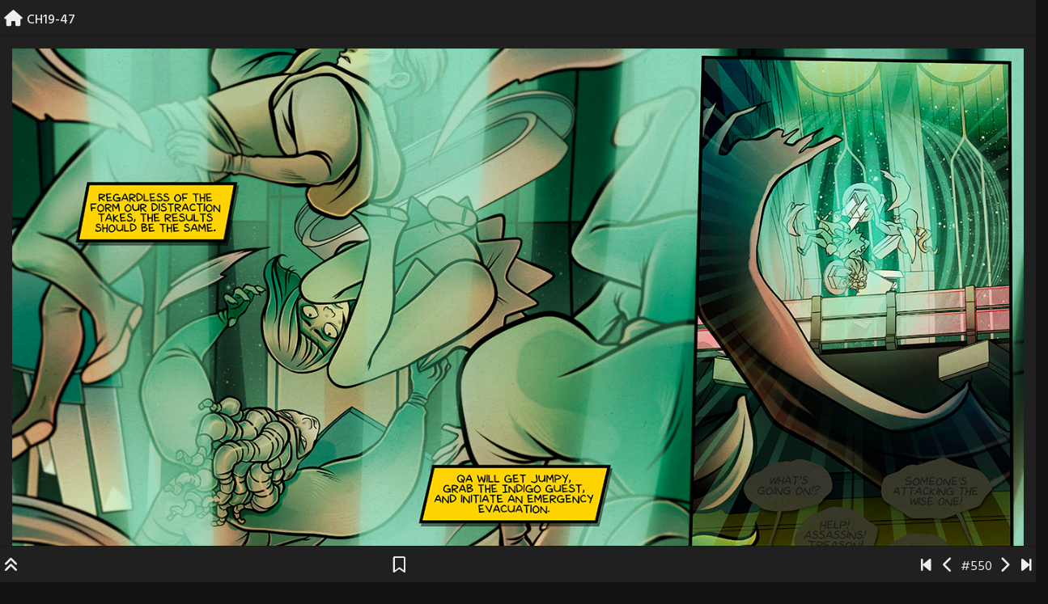

--- FILE ---
content_type: text/html; charset=UTF-8
request_url: https://www.endcomic.com/comic/ch19-47/
body_size: 19157
content:
<!doctype html>
<html lang="en-US">

<head>
    <meta charset="UTF-8">
    <meta name="viewport" content="width=device-width, initial-scale=1, shrink-to-fit=no">
    <link rel="profile" href="https://gmpg.org/xfn/11">

    <title>CH19-47 &#8211; the end &#8211; a space opera by august &amp; shay brown</title>
<meta name='robots' content='max-image-preview:large' />
<link rel='dns-prefetch' href='//stats.wp.com' />
<link rel='dns-prefetch' href='//fonts.googleapis.com' />
<link rel="alternate" type="application/rss+xml" title="the end - a space opera by august &amp; shay brown &raquo; Feed" href="https://www.endcomic.com/feed/" />
<link rel="alternate" type="application/rss+xml" title="the end - a space opera by august &amp; shay brown &raquo; Comments Feed" href="https://www.endcomic.com/comments/feed/" />
<link rel="alternate" type="application/rss+xml" title="the end - a space opera by august &amp; shay brown &raquo; CH19-47 Comments Feed" href="https://www.endcomic.com/comic/ch19-47/feed/" />
<link rel="alternate" title="oEmbed (JSON)" type="application/json+oembed" href="https://www.endcomic.com/wp-json/oembed/1.0/embed?url=https%3A%2F%2Fwww.endcomic.com%2Fcomic%2Fch19-47%2F" />
<link rel="alternate" title="oEmbed (XML)" type="text/xml+oembed" href="https://www.endcomic.com/wp-json/oembed/1.0/embed?url=https%3A%2F%2Fwww.endcomic.com%2Fcomic%2Fch19-47%2F&#038;format=xml" />
<style id='wp-img-auto-sizes-contain-inline-css' type='text/css'>
img:is([sizes=auto i],[sizes^="auto," i]){contain-intrinsic-size:3000px 1500px}
/*# sourceURL=wp-img-auto-sizes-contain-inline-css */
</style>
<style id='wp-emoji-styles-inline-css' type='text/css'>

	img.wp-smiley, img.emoji {
		display: inline !important;
		border: none !important;
		box-shadow: none !important;
		height: 1em !important;
		width: 1em !important;
		margin: 0 0.07em !important;
		vertical-align: -0.1em !important;
		background: none !important;
		padding: 0 !important;
	}
/*# sourceURL=wp-emoji-styles-inline-css */
</style>
<style id='wp-block-library-inline-css' type='text/css'>
:root{--wp-block-synced-color:#7a00df;--wp-block-synced-color--rgb:122,0,223;--wp-bound-block-color:var(--wp-block-synced-color);--wp-editor-canvas-background:#ddd;--wp-admin-theme-color:#007cba;--wp-admin-theme-color--rgb:0,124,186;--wp-admin-theme-color-darker-10:#006ba1;--wp-admin-theme-color-darker-10--rgb:0,107,160.5;--wp-admin-theme-color-darker-20:#005a87;--wp-admin-theme-color-darker-20--rgb:0,90,135;--wp-admin-border-width-focus:2px}@media (min-resolution:192dpi){:root{--wp-admin-border-width-focus:1.5px}}.wp-element-button{cursor:pointer}:root .has-very-light-gray-background-color{background-color:#eee}:root .has-very-dark-gray-background-color{background-color:#313131}:root .has-very-light-gray-color{color:#eee}:root .has-very-dark-gray-color{color:#313131}:root .has-vivid-green-cyan-to-vivid-cyan-blue-gradient-background{background:linear-gradient(135deg,#00d084,#0693e3)}:root .has-purple-crush-gradient-background{background:linear-gradient(135deg,#34e2e4,#4721fb 50%,#ab1dfe)}:root .has-hazy-dawn-gradient-background{background:linear-gradient(135deg,#faaca8,#dad0ec)}:root .has-subdued-olive-gradient-background{background:linear-gradient(135deg,#fafae1,#67a671)}:root .has-atomic-cream-gradient-background{background:linear-gradient(135deg,#fdd79a,#004a59)}:root .has-nightshade-gradient-background{background:linear-gradient(135deg,#330968,#31cdcf)}:root .has-midnight-gradient-background{background:linear-gradient(135deg,#020381,#2874fc)}:root{--wp--preset--font-size--normal:16px;--wp--preset--font-size--huge:42px}.has-regular-font-size{font-size:1em}.has-larger-font-size{font-size:2.625em}.has-normal-font-size{font-size:var(--wp--preset--font-size--normal)}.has-huge-font-size{font-size:var(--wp--preset--font-size--huge)}.has-text-align-center{text-align:center}.has-text-align-left{text-align:left}.has-text-align-right{text-align:right}.has-fit-text{white-space:nowrap!important}#end-resizable-editor-section{display:none}.aligncenter{clear:both}.items-justified-left{justify-content:flex-start}.items-justified-center{justify-content:center}.items-justified-right{justify-content:flex-end}.items-justified-space-between{justify-content:space-between}.screen-reader-text{border:0;clip-path:inset(50%);height:1px;margin:-1px;overflow:hidden;padding:0;position:absolute;width:1px;word-wrap:normal!important}.screen-reader-text:focus{background-color:#ddd;clip-path:none;color:#444;display:block;font-size:1em;height:auto;left:5px;line-height:normal;padding:15px 23px 14px;text-decoration:none;top:5px;width:auto;z-index:100000}html :where(.has-border-color){border-style:solid}html :where([style*=border-top-color]){border-top-style:solid}html :where([style*=border-right-color]){border-right-style:solid}html :where([style*=border-bottom-color]){border-bottom-style:solid}html :where([style*=border-left-color]){border-left-style:solid}html :where([style*=border-width]){border-style:solid}html :where([style*=border-top-width]){border-top-style:solid}html :where([style*=border-right-width]){border-right-style:solid}html :where([style*=border-bottom-width]){border-bottom-style:solid}html :where([style*=border-left-width]){border-left-style:solid}html :where(img[class*=wp-image-]){height:auto;max-width:100%}:where(figure){margin:0 0 1em}html :where(.is-position-sticky){--wp-admin--admin-bar--position-offset:var(--wp-admin--admin-bar--height,0px)}@media screen and (max-width:600px){html :where(.is-position-sticky){--wp-admin--admin-bar--position-offset:0px}}

/*# sourceURL=wp-block-library-inline-css */
</style><style id='global-styles-inline-css' type='text/css'>
:root{--wp--preset--aspect-ratio--square: 1;--wp--preset--aspect-ratio--4-3: 4/3;--wp--preset--aspect-ratio--3-4: 3/4;--wp--preset--aspect-ratio--3-2: 3/2;--wp--preset--aspect-ratio--2-3: 2/3;--wp--preset--aspect-ratio--16-9: 16/9;--wp--preset--aspect-ratio--9-16: 9/16;--wp--preset--color--black: #000000;--wp--preset--color--cyan-bluish-gray: #abb8c3;--wp--preset--color--white: #ffffff;--wp--preset--color--pale-pink: #f78da7;--wp--preset--color--vivid-red: #cf2e2e;--wp--preset--color--luminous-vivid-orange: #ff6900;--wp--preset--color--luminous-vivid-amber: #fcb900;--wp--preset--color--light-green-cyan: #7bdcb5;--wp--preset--color--vivid-green-cyan: #00d084;--wp--preset--color--pale-cyan-blue: #8ed1fc;--wp--preset--color--vivid-cyan-blue: #0693e3;--wp--preset--color--vivid-purple: #9b51e0;--wp--preset--gradient--vivid-cyan-blue-to-vivid-purple: linear-gradient(135deg,rgb(6,147,227) 0%,rgb(155,81,224) 100%);--wp--preset--gradient--light-green-cyan-to-vivid-green-cyan: linear-gradient(135deg,rgb(122,220,180) 0%,rgb(0,208,130) 100%);--wp--preset--gradient--luminous-vivid-amber-to-luminous-vivid-orange: linear-gradient(135deg,rgb(252,185,0) 0%,rgb(255,105,0) 100%);--wp--preset--gradient--luminous-vivid-orange-to-vivid-red: linear-gradient(135deg,rgb(255,105,0) 0%,rgb(207,46,46) 100%);--wp--preset--gradient--very-light-gray-to-cyan-bluish-gray: linear-gradient(135deg,rgb(238,238,238) 0%,rgb(169,184,195) 100%);--wp--preset--gradient--cool-to-warm-spectrum: linear-gradient(135deg,rgb(74,234,220) 0%,rgb(151,120,209) 20%,rgb(207,42,186) 40%,rgb(238,44,130) 60%,rgb(251,105,98) 80%,rgb(254,248,76) 100%);--wp--preset--gradient--blush-light-purple: linear-gradient(135deg,rgb(255,206,236) 0%,rgb(152,150,240) 100%);--wp--preset--gradient--blush-bordeaux: linear-gradient(135deg,rgb(254,205,165) 0%,rgb(254,45,45) 50%,rgb(107,0,62) 100%);--wp--preset--gradient--luminous-dusk: linear-gradient(135deg,rgb(255,203,112) 0%,rgb(199,81,192) 50%,rgb(65,88,208) 100%);--wp--preset--gradient--pale-ocean: linear-gradient(135deg,rgb(255,245,203) 0%,rgb(182,227,212) 50%,rgb(51,167,181) 100%);--wp--preset--gradient--electric-grass: linear-gradient(135deg,rgb(202,248,128) 0%,rgb(113,206,126) 100%);--wp--preset--gradient--midnight: linear-gradient(135deg,rgb(2,3,129) 0%,rgb(40,116,252) 100%);--wp--preset--font-size--small: 13px;--wp--preset--font-size--medium: 20px;--wp--preset--font-size--large: 36px;--wp--preset--font-size--x-large: 42px;--wp--preset--spacing--20: 0.44rem;--wp--preset--spacing--30: 0.67rem;--wp--preset--spacing--40: 1rem;--wp--preset--spacing--50: 1.5rem;--wp--preset--spacing--60: 2.25rem;--wp--preset--spacing--70: 3.38rem;--wp--preset--spacing--80: 5.06rem;--wp--preset--shadow--natural: 6px 6px 9px rgba(0, 0, 0, 0.2);--wp--preset--shadow--deep: 12px 12px 50px rgba(0, 0, 0, 0.4);--wp--preset--shadow--sharp: 6px 6px 0px rgba(0, 0, 0, 0.2);--wp--preset--shadow--outlined: 6px 6px 0px -3px rgb(255, 255, 255), 6px 6px rgb(0, 0, 0);--wp--preset--shadow--crisp: 6px 6px 0px rgb(0, 0, 0);}:where(.is-layout-flex){gap: 0.5em;}:where(.is-layout-grid){gap: 0.5em;}body .is-layout-flex{display: flex;}.is-layout-flex{flex-wrap: wrap;align-items: center;}.is-layout-flex > :is(*, div){margin: 0;}body .is-layout-grid{display: grid;}.is-layout-grid > :is(*, div){margin: 0;}:where(.wp-block-columns.is-layout-flex){gap: 2em;}:where(.wp-block-columns.is-layout-grid){gap: 2em;}:where(.wp-block-post-template.is-layout-flex){gap: 1.25em;}:where(.wp-block-post-template.is-layout-grid){gap: 1.25em;}.has-black-color{color: var(--wp--preset--color--black) !important;}.has-cyan-bluish-gray-color{color: var(--wp--preset--color--cyan-bluish-gray) !important;}.has-white-color{color: var(--wp--preset--color--white) !important;}.has-pale-pink-color{color: var(--wp--preset--color--pale-pink) !important;}.has-vivid-red-color{color: var(--wp--preset--color--vivid-red) !important;}.has-luminous-vivid-orange-color{color: var(--wp--preset--color--luminous-vivid-orange) !important;}.has-luminous-vivid-amber-color{color: var(--wp--preset--color--luminous-vivid-amber) !important;}.has-light-green-cyan-color{color: var(--wp--preset--color--light-green-cyan) !important;}.has-vivid-green-cyan-color{color: var(--wp--preset--color--vivid-green-cyan) !important;}.has-pale-cyan-blue-color{color: var(--wp--preset--color--pale-cyan-blue) !important;}.has-vivid-cyan-blue-color{color: var(--wp--preset--color--vivid-cyan-blue) !important;}.has-vivid-purple-color{color: var(--wp--preset--color--vivid-purple) !important;}.has-black-background-color{background-color: var(--wp--preset--color--black) !important;}.has-cyan-bluish-gray-background-color{background-color: var(--wp--preset--color--cyan-bluish-gray) !important;}.has-white-background-color{background-color: var(--wp--preset--color--white) !important;}.has-pale-pink-background-color{background-color: var(--wp--preset--color--pale-pink) !important;}.has-vivid-red-background-color{background-color: var(--wp--preset--color--vivid-red) !important;}.has-luminous-vivid-orange-background-color{background-color: var(--wp--preset--color--luminous-vivid-orange) !important;}.has-luminous-vivid-amber-background-color{background-color: var(--wp--preset--color--luminous-vivid-amber) !important;}.has-light-green-cyan-background-color{background-color: var(--wp--preset--color--light-green-cyan) !important;}.has-vivid-green-cyan-background-color{background-color: var(--wp--preset--color--vivid-green-cyan) !important;}.has-pale-cyan-blue-background-color{background-color: var(--wp--preset--color--pale-cyan-blue) !important;}.has-vivid-cyan-blue-background-color{background-color: var(--wp--preset--color--vivid-cyan-blue) !important;}.has-vivid-purple-background-color{background-color: var(--wp--preset--color--vivid-purple) !important;}.has-black-border-color{border-color: var(--wp--preset--color--black) !important;}.has-cyan-bluish-gray-border-color{border-color: var(--wp--preset--color--cyan-bluish-gray) !important;}.has-white-border-color{border-color: var(--wp--preset--color--white) !important;}.has-pale-pink-border-color{border-color: var(--wp--preset--color--pale-pink) !important;}.has-vivid-red-border-color{border-color: var(--wp--preset--color--vivid-red) !important;}.has-luminous-vivid-orange-border-color{border-color: var(--wp--preset--color--luminous-vivid-orange) !important;}.has-luminous-vivid-amber-border-color{border-color: var(--wp--preset--color--luminous-vivid-amber) !important;}.has-light-green-cyan-border-color{border-color: var(--wp--preset--color--light-green-cyan) !important;}.has-vivid-green-cyan-border-color{border-color: var(--wp--preset--color--vivid-green-cyan) !important;}.has-pale-cyan-blue-border-color{border-color: var(--wp--preset--color--pale-cyan-blue) !important;}.has-vivid-cyan-blue-border-color{border-color: var(--wp--preset--color--vivid-cyan-blue) !important;}.has-vivid-purple-border-color{border-color: var(--wp--preset--color--vivid-purple) !important;}.has-vivid-cyan-blue-to-vivid-purple-gradient-background{background: var(--wp--preset--gradient--vivid-cyan-blue-to-vivid-purple) !important;}.has-light-green-cyan-to-vivid-green-cyan-gradient-background{background: var(--wp--preset--gradient--light-green-cyan-to-vivid-green-cyan) !important;}.has-luminous-vivid-amber-to-luminous-vivid-orange-gradient-background{background: var(--wp--preset--gradient--luminous-vivid-amber-to-luminous-vivid-orange) !important;}.has-luminous-vivid-orange-to-vivid-red-gradient-background{background: var(--wp--preset--gradient--luminous-vivid-orange-to-vivid-red) !important;}.has-very-light-gray-to-cyan-bluish-gray-gradient-background{background: var(--wp--preset--gradient--very-light-gray-to-cyan-bluish-gray) !important;}.has-cool-to-warm-spectrum-gradient-background{background: var(--wp--preset--gradient--cool-to-warm-spectrum) !important;}.has-blush-light-purple-gradient-background{background: var(--wp--preset--gradient--blush-light-purple) !important;}.has-blush-bordeaux-gradient-background{background: var(--wp--preset--gradient--blush-bordeaux) !important;}.has-luminous-dusk-gradient-background{background: var(--wp--preset--gradient--luminous-dusk) !important;}.has-pale-ocean-gradient-background{background: var(--wp--preset--gradient--pale-ocean) !important;}.has-electric-grass-gradient-background{background: var(--wp--preset--gradient--electric-grass) !important;}.has-midnight-gradient-background{background: var(--wp--preset--gradient--midnight) !important;}.has-small-font-size{font-size: var(--wp--preset--font-size--small) !important;}.has-medium-font-size{font-size: var(--wp--preset--font-size--medium) !important;}.has-large-font-size{font-size: var(--wp--preset--font-size--large) !important;}.has-x-large-font-size{font-size: var(--wp--preset--font-size--x-large) !important;}
/*# sourceURL=global-styles-inline-css */
</style>

<style id='classic-theme-styles-inline-css' type='text/css'>
/*! This file is auto-generated */
.wp-block-button__link{color:#fff;background-color:#32373c;border-radius:9999px;box-shadow:none;text-decoration:none;padding:calc(.667em + 2px) calc(1.333em + 2px);font-size:1.125em}.wp-block-file__button{background:#32373c;color:#fff;text-decoration:none}
/*# sourceURL=/wp-includes/css/classic-themes.min.css */
</style>
<link rel='stylesheet' id='poll-maker-ays-css' href='https://www.endcomic.com/wp-content/plugins/poll-maker/public/css/poll-maker-ays-public.css?ver=6.1.9' type='text/css' media='all' />
<link rel='stylesheet' id='toocheke-companion-likes-css' href='https://www.endcomic.com/wp-content/plugins/toocheke-companion/css/toocheke-likes.css?ver=6.9' type='text/css' media='all' />
<link rel='stylesheet' id='widgetopts-styles-css' href='https://www.endcomic.com/wp-content/plugins/widget-options/assets/css/widget-options.css?ver=4.1.3' type='text/css' media='all' />
<link rel='stylesheet' id='bs-css-css' href='https://www.endcomic.com/wp-content/themes/toocheke/dist/css/bootstrap.min.css?ver=6.9' type='text/css' media='all' />
<link rel='stylesheet' id='bs-smartmenus-css' href='https://www.endcomic.com/wp-content/themes/toocheke/dist/css/jquery.smartmenus.bootstrap-4.css?ver=6.9' type='text/css' media='all' />
<link rel='stylesheet' id='toocheke-font-awesome-css' href='https://www.endcomic.com/wp-content/themes/toocheke/fonts/font-awesome/css/all.min.css?ver=1.0.251.1750350616' type='text/css' media='all' />
<link rel='stylesheet' id='owl-carousel-css' href='https://www.endcomic.com/wp-content/themes/toocheke/dist/css/owl.carousel.min.css?ver=6.9' type='text/css' media='all' />
<link rel='stylesheet' id='owl-theme-default-css' href='https://www.endcomic.com/wp-content/themes/toocheke/dist/css/owl.theme.default.min.css?ver=6.9' type='text/css' media='all' />
<link rel='stylesheet' id='chld_thm_cfg_parent-css' href='https://www.endcomic.com/wp-content/themes/toocheke/style.css?ver=6.9' type='text/css' media='all' />
<link rel='stylesheet' id='google-font-hind-css' href='//fonts.googleapis.com/css?family=Hind:regular,medium,bold,bolditalic,semibold' type='text/css' media='all' />
<link rel='stylesheet' id='toocheke-style-css' href='https://www.endcomic.com/wp-content/themes/toocheke-child/style.css?ver=1.0.251.1750350616' type='text/css' media='all' />
<style id='toocheke-style-inline-css' type='text/css'>
	/* Color Scheme */

	/* Main Background Color */
	body, #comic-list>li:hover, .comment-respond {
		background-color: #111111 !important;
	}
    .btn-outline-black:hover {
        color: #111111 !important;
    }
    #side-bar #comic-list {
	    border: 1px solid #111111 !important;
    }
	#comic-list>li {
		border-bottom: 1px solid #111111 !important;
	}

	#comic-list>li:first-child {
		border-top: 1px solid #111111 !important;
	}

	/* Navbar and Nav DropdownArea */
	.navbar, .navbar-expand-md .navbar-nav .dropdown-menu {
		background-color: #202020 !important;
	}

	/* Content Area */
	#left-col,
	#left-content,
	#comic-nav-top,
	#comic-nav-bottom,
	#comic,
	#comments .card .card-header,
	.single-comic-navigation {
		background-color: #202020 !important;
	}

	/* Box Text Colors */
	input[type="submit"],
	input[type="button"],
	input[type="reset"],
	button,
	.dropdown-item:focus,
	.dropdown-item:hover,
	#side-bar a:visited,
	.social-links ul li a,
	.social-links ul li a span.fab,
	.social-links ul li a span.fas,
	#side-bar section#twitter ul li a,
	.page-numbers,
	.page-numbers:hover,
	.chip,
	#wp-calendar caption,
    #wp-calendar th,
    #archive-page-calendar-wrapper #wp-calendar tbody td a {
		color: #ffffff !important;
	}
	#wp-calendar thead th,
	#wp-calendar tbody td {
		border: 1px solid #ffffff !important;
	}
	#wp-calendar thead th,
	#wp-calendar tbody td {
		color: #ffffff !important;
	}
	#wp-calendar tbody td a {
		background: #ffffff !important;
	}

	/* Main Content Text Colors */
    body,
    #comic-list>li>a,
    #wp-calendar tbody td a,
    .manga-grid-item-title,
    .btn-outline-black {
		color: #e5e5e5;
    }
    .btn-outline-black:hover {
        background-color: #e5e5e5;
    }
    #archive-page-calendar-wrapper #wp-calendar tbody td,
    #archive-page-calendar-wrapper #wp-calendar tbody td:hover,
    #archive-page-calendar-wrapper #wp-calendar th {
		color: #e5e5e5 !important;
    }
    #archive-page-calendar-wrapper #wp-calendar thead th,
    #archive-page-calendar-wrapper #wp-calendar tbody td,
    #transcript-wrapper .panel {
        border: 1px solid #e5e5e5 !important;
    }
    #transcript hr, .toocheke-hr {
        border-top: 1px solid #e5e5e5 !important;
    }
    .manga-info-table, .btn-outline-black {
        border: 2px solid #e5e5e5 !important;
    }
    .manga-info-row + .manga-info-row, .manga-info-col + .manga-info-col {
        border-top: 2px solid #e5e5e5 !important;
    }
    @media screen and (min-width: 768px) {
      .manga-info-col + .manga-info-col {
         border-top: none !important;
         border-left: 2px solid #e5e5e5 !important;
      }
    }

	/* Complementary Colors */
	a:hover,
	a:focus,
    a:active,
    a:visited:hover,
    .swipe,
    #archive-page-calendar-wrapper #wp-calendar tfoot a,
    .manga-grid-item-container:hover .manga-grid-item-title,
    .manga-page-nav a:hover,.page-icons-wrapper:hover,
.page-icons-wrapper:hover svg,
.page-icons-wrapper:hover path {
		color: #eb006c;
	}
	input[type="submit"],
	input[type="button"],
	input[type="reset"],
	button,
	input[type="submit"]:hover,
	input[type="button"]:hover,
	input[type="reset"]:hover,
	button:hover,
	.btn-danger,
	.btn-danger:hover,
    .fc .fc-button,
    .fc .fc-button:hover {
		background-color: #eb006c !important;
		border: 1px solid #eb006c !important;
	}
	.social-links ul li a span.fab,
	.social-links ul li a span.fas,
	#wp-calendar tbody td:hover a,
	#wp-calendar caption,
	.page-numbers:hover,
	#home-scroll-container .ScrollTop,
	#language-switch-container .SwitchLang,
	#side-bar .tagcloud a:hover,
    #side-bar .tagcloud a:focus,
    #archive-page-calendar-wrapper #wp-calendar tbody td a {
		background-color: #eb006c !important;
	}
    swiper-container {
  --swiper-navigation-color: #eb006c !important;
  --swiper-pagination-color: #eb006c !important;
}
.manga-page-nav a:hover svg, .page-icons-wrapper:hover .full-screen-path {
  fill: #eb006c !important;
}

.page-icons-wrapper:hover,
.page-icons-wrapper:hover svg,
.page-icons-wrapper:hover path {
  stroke: #eb006c !important;
}
.spinner {
    border-top: 8px solid #eb006c !important;
}


	/* Sidebar Background, Links, Input Color */
	#comic-list>li:hover a,
    #comic-list>li:hover p,
    #side-bar #comic-list > li:hover a,
    #side-bar #comic-list > li:hover p,
    #comic-list>li>a:hover,
    .comic-navigation a:hover {
		color: #202020;
	}
    .form-group input:focus,
    input:focus,
	input[type="text"]:focus,
	input[type="password"]:focus,
	input[type="email"]:focus,
	input[type="number"]:focus,
	input[type="tel"]:focus,
	input[type="url"]:focus,
	input[type="search"]:focus,
	textarea:focus,
	textarea.form-control:focus,
	select.form-control:focus {
		border: 1px solid #202020 !important;
	}
	.jumbotron,
    #side-bar,
    .page-numbers,
    .chip,
    .left-title:after,
    .series-rollover {
		background-color: #202020 !important;
	}
    .form-section h2 {
        border-bottom: 3px solid #202020 !important;
    }
	.current-post {
		border: 3px solid #202020 !important;
	}

	/* Sidebar links and active page link */
	#wp-calendar tfoot a,
    #side-bar a,
    #side-bar .tagcloud a {
		color: #00e7ef;
	}

	/* Sidebar and Jumbotron text color */
	.jumbotron,
    #side-bar,
    #side-bar section .widget-title,
    .social-links ul li a,
    #side-bar section#twitter ul li a,
	#side-bar .tagcloud a:hover,
	#side-bar .tagcloud a:focus,
    .series-rollover,
    .series-link,
    .series-link:hover,
    #side-bar .comic-item .comic-title,
    #side-bar .comic-item .comic-list-item-details {
		color: #ffffff;
	}
	#home-scroll-container .ScrollTop:hover,
    #language-switch-container .SwitchLang:hover {
		color: #ffffff !important;
		background-color: #202020 !important;
	}
	.page-numbers.current {
		background-color: #00e7ef !important;
	}
	#side-bar .tagcloud a {
		border: 1px solid #00e7ef;
	}

	/* Active Page Text Color */
	.page-numbers,
    .page-numbers:hover,
	.page-numbers.current {
		border: 1px solid #000000 !important;
	}
	.page-numbers.current {
		color: #000000 !important;
	}

   /* Comic Navbar Link Text Color */
   #comic-nav-top,
   #comic-nav-bottom,
   .comic-navigation,
   .comic-navigation a {
		color: #eeeeee;
	}

	/* Main Content Link Color */
	a,
	a:visited {
		color: #00e7ef;
	}

	/* Navbar Link Color */
	.navbar-light .navbar-nav .nav-link,
    a.dropdown-item,
    #archive-menu li a {
		color: #eb006c;
	}
	.navbar-light .navbar-toggler .icon-bar {
		background-color: #eb006c !important;
	}

	/* Navbar Hover Link Color */
	.navbar-light .navbar-nav .nav-link:focus,
	.navbar-light .navbar-nav .nav-link:hover,
	.navbar-light .navbar-nav .active>.nav-link,
	.navbar-light .navbar-nav .nav-link.active,
	.navbar-light .navbar-nav .nav-link.show,
	.navbar-light .navbar-nav .show>.nav-link,
    #archive-menu li a:hover {
		color: #00e7ef;
	}
	.navbar-light .navbar-nav>.active>a,
	.navbar-light .navbar-nav>.active>a:hover,
	.navbar-light .navbar-nav>.active>a:focus {
		border-bottom: 3px solid #00e7ef !important;
	}
	.navbar-light .navbar-toggler .icon-bar:hover,
	.navbar-nav>.menu-item:before,
	.dropdown-item:focus,
	.dropdown-item:hover,
    #archive-menu li:before {
		background-color: #00e7ef !important;
	}

	/* Footer */
	.footer {
	    background-color: #202020 !important;
	    color: #eb006c !important;
    }
    .footer a,
    .footer a:hover,
    .footer a:focus,
    .footer a:active {
	    color: #00e7ef !important;
    }


		/* Sidebar Background, Links, Input Color */
			 #comic-list>li:hover a,  #comic-list>li:hover p, #side-bar #comic-list > li:hover a, #side-bar #comic-list > li:hover p, #comic-list>li>a:hover, .comic-navigation a:hover {
				color: #202020 ;
			}
            .form-group input:focus,
			input[type="text"]:focus,
			input[type="password"]:focus,
			input[type="email"]:focus,
			input[type="number"]:focus,
			input[type="tel"]:focus,
			input[type="url"]:focus,
			input[type="search"]:focus,
			textarea:focus,
			textarea.form-control:focus,
			select.form-control:focus {
				border: 1px solid #202020 !important;
			}

			.jumbotron, #side-bar, .page-numbers, .chip, .left-title:after, .series-rollover {
				background-color: #202020 !important;
			}
            .form-section h2 {
                border-bottom: 3px solid #202020 !important;
            }

			.current-post {
				border: 3px solid #202020 !important;
		}
		#home-scroll-container .ScrollTop:hover, #language-switch-container .SwitchLang:hover
		{
			background-color: #202020 !important;
		}
	

		/* Main Content Text Colors */
			body, #comic-list>li>a, #wp-calendar tbody td a, .manga-grid-item-title, .btn-outline-black  {
				color: #e5e5e5;
    }
     .btn-outline-black:hover{
        background-color: #e5e5e5;
    }
    #archive-page-calendar-wrapper
#wp-calendar tbody td,
#archive-page-calendar-wrapper
#wp-calendar tbody td:hover ,
#archive-page-calendar-wrapper
#wp-calendar th
     {
		color: #e5e5e5 !important;
    }
    #archive-page-calendar-wrapper
#wp-calendar thead th ,
#archive-page-calendar-wrapper
#wp-calendar tbody td,
#transcript-wrapper .panel
{
    border: 1px solid #e5e5e5 !important;

}
#transcript hr, .toocheke-hr {
  border-top: 1px solid #e5e5e5 !important;
}
.manga-info-table, .btn-outline-black {
    border: 2px solid #e5e5e5 !important;
}
.manga-info-row + .manga-info-row, .manga-info-col + .manga-info-col{
    border-top: 2px solid #e5e5e5 !important;
}
@media screen and (min-width: 768px) {

  .manga-info-col + .manga-info-col {
     border-top: none !important;
    border-left: 2px solid #e5e5e5 !important;
  }
}

	

		/* Complementary Colors */
            a:hover,
            a:focus,
            a:active,
            a:visited:hover,
            .swipe,
            #archive-page-calendar-wrapper
            #wp-calendar tfoot a,
            .manga-grid-item-container:hover .manga-grid-item-title,
            .manga-page-nav a:hover,.page-icons-wrapper:hover,
            .page-icons-wrapper:hover svg,
            .page-icons-wrapper:hover path
            {
				color: #eb006c ;
			}
			input[type="submit"],
			input[type="button"],
			input[type="reset"],
			button,
			input[type="submit"]:hover,
			input[type="button"]:hover,
			input[type="reset"]:hover,
			button:hover,
			.btn-danger,
			.btn-danger:hover,
            .fc .fc-button,
            .fc .fc-button:hover
			{
				background-color: #eb006c !important;
				border: 1px solid #eb006c !important;
			}
            swiper-container {
  --swiper-navigation-color: #eb006c !important;
  --swiper-pagination-color: #eb006c !important;
}
  .manga-page-nav a:hover svg, .page-icons-wrapper:hover .full-screen-path {
  fill: #eb006c !important;
}

.page-icons-wrapper:hover,
.page-icons-wrapper:hover svg,
.page-icons-wrapper:hover path {
  stroke: #eb006c !important;
}
  .spinner {
    border-top: 8px solid #eb006c !important;
}


			.social-links ul li a span.fab,
			.social-links ul li a span.fas,
			#wp-calendar tbody td:hover a,
			#wp-calendar caption,
			.page-numbers:hover,
			#home-scroll-container .ScrollTop, #language-switch-container .SwitchLang,
			#side-bar .tagcloud a:hover,
            #side-bar .tagcloud a:focus,
            #archive-page-calendar-wrapper
            #wp-calendar tbody td a
			{
				background-color: #eb006c !important;
	}

	

			/* Sidebar links and active page link */
			#wp-calendar tfoot a, #side-bar a, #side-bar .tagcloud a   {
				color: #00e7ef;
	}
		.page-numbers.current {
			background-color: #00e7ef !important;
		}
		#side-bar .tagcloud a {
			border: 1px solid #00e7ef;

	}

	

				/* Main Content Link Color */
				a,
                a:visited
					{
						color: #00e7ef ;
	}

	

				/* Navbar Link Color */
				.navbar-light .navbar-nav .nav-link, a.dropdown-item, #archive-menu li a {
									color: #eb006c;
				}
				.navbar-light .navbar-toggler .icon-bar{
					background-color: #eb006c;
				}

	

		/* Navbar Link Hover Color */
		.navbar-light .navbar-nav .active>.nav-link, .navbar-light .navbar-nav .nav-link.active, .navbar-light .navbar-nav .nav-link.show, .navbar-light .navbar-nav .show>.nav-link {
		    color: #00e7ef;
		}

		.navbar-light .navbar-nav .nav-link:focus,
	.navbar-light .navbar-nav .nav-link:hover,
	.navbar-light .navbar-nav .active>.nav-link,
	.navbar-light .navbar-nav .nav-link.active,
	.navbar-light .navbar-nav .nav-link.show,
	.navbar-light .navbar-nav .show>.nav-link,
    #archive-menu li a:hover{
		color: #00e7ef;
	}

		.navbar-light .navbar-nav>.active>a,
	.navbar-light .navbar-nav>.active>a:hover,
	.navbar-light .navbar-nav>.active>a:focus {
		border-bottom: 3px solid #00e7ef !important;
	}

	.navbar-light .navbar-toggler .icon-bar:hover,
	.dropdown-item:focus,
	.dropdown-item:hover,
	.navbar-nav>.menu-item:before,
    #archive-menu li:before
	{
		background-color: #00e7ef !important;
	}
	

		/* Footer text Color */
		.footer {
	color: #eb006c  !important;
}
	

		/* Footer Link Color */
		.footer a, .footer a:hover, .footer a:focus, .footer a:active {
	color: #00e7ef !important;
}
	
/*# sourceURL=toocheke-style-inline-css */
</style>
<script type="text/javascript" src="https://www.endcomic.com/wp-includes/js/jquery/jquery.min.js?ver=3.7.1" id="jquery-core-js"></script>
<script type="text/javascript" src="https://www.endcomic.com/wp-includes/js/jquery/jquery-migrate.min.js?ver=3.4.1" id="jquery-migrate-js"></script>
<link rel="https://api.w.org/" href="https://www.endcomic.com/wp-json/" /><link rel="EditURI" type="application/rsd+xml" title="RSD" href="https://www.endcomic.com/xmlrpc.php?rsd" />
<meta name="generator" content="WordPress 6.9" />
<link rel="canonical" href="https://www.endcomic.com/comic/ch19-47/" />
<link rel='shortlink' href='https://www.endcomic.com/?p=2719' />
	<style>img#wpstats{display:none}</style>
					<style type="text/css" id="toocheke-header-css">
					.site-header {

			/*
			 * No shorthand so the Customizer can override individual properties.
			 * @see https://core.trac.wordpress.org/ticket/31460
			 */
			background-image: url(https://www.endcomic.com/wp-content/uploads/2025/07/temp-hero-BLUE3.png);
			background-repeat: no-repeat;
			background-position: 50% 50%;
			-webkit-background-size: cover;
			-moz-background-size:    cover;
			-o-background-size:      cover;
			background-size:         cover;
		}

		@media screen and (min-width: 59.6875em) {
			body:before {

				/*
				 * No shorthand so the Customizer can override individual properties.
				 * @see https://core.trac.wordpress.org/ticket/31460
				 */
				background-image: url(https://www.endcomic.com/wp-content/uploads/2025/07/temp-hero-BLUE3.png);
				background-repeat: no-repeat;
				background-position: 100% 50%;
				-webkit-background-size: cover;
				-moz-background-size:    cover;
				-o-background-size:      cover;
				background-size:         cover;
				border-right: 0;
			}

			.site-header {
				background: transparent;
			}
		}
					.site-title,
		.site-description {
			clip: rect(1px, 1px, 1px, 1px);
			position: absolute;
		}
		</style>
		<style type="text/css" id="custom-background-css">
body.custom-background { background-color: #111111; }
</style>
	<link rel="icon" href="https://www.endcomic.com/wp-content/uploads/2025/07/cropped-icon-end-32x32.png" sizes="32x32" />
<link rel="icon" href="https://www.endcomic.com/wp-content/uploads/2025/07/cropped-icon-end-192x192.png" sizes="192x192" />
<link rel="apple-touch-icon" href="https://www.endcomic.com/wp-content/uploads/2025/07/cropped-icon-end-180x180.png" />
<meta name="msapplication-TileImage" content="https://www.endcomic.com/wp-content/uploads/2025/07/cropped-icon-end-270x270.png" />
		<style type="text/css" id="wp-custom-css">
			#new-readers
{
	width: ;
	background-color: #000000;
	text-align: center;
	padding: 20px;
	overflow: hidden;
	border: 3px solid #eb006c;
	border-left: 0px solid transparent;
	border-right: 0px solid transparent;
	margin: auto;
}

.navPINK {
  background-color: transparent; 
  list-style-type: none;
  margin: 0;
  padding: 0;
}

.navPINK li {
  display: inline-block;
}

.navPINK ul {
  padding: 0;
}

.blueboxPINK
{
	display: inline-block;
	vertical-align: top;
	background-color: #0a132f;
	border-radius: 30px;
	padding: 20px;
  width: 357px;
  height: 340px;
	margin: 8px
} 

.bluebox
{
	background-color: #0a132f;
	border-radius: 30px;
	padding: 20px;
  width: 357px;
  height: 340px;
	margin: 8px
}

.bluebox2
{
	background-color: #0a132f;
	border-radius: 30px;
	padding: 20px;
  width: 280px;
  height: 340px;
	margin: 8px
}

.blueboxb
{
	background-color: #0a132f;
	border-radius: 30px;
	padding: 20px;
  width: 280px;
  height: 360px;
	margin: 8px
}

.bluebox3
{
	background-color: #0a132f;
	border-radius: 30px;
	padding: 20px;
  width: 100%;
	margin: 8px
}

.bluebox4
{
	background-color: #0a2f25;
	border-radius: 30px;
	padding: 20px;
  width: 100%;
	margin: 8px
}

.single-comic-navigation
{
	width: 100%;
	background-color: #000000;
	text-align: center;
	padding: 20px;
	overflow: show;
	border: 3px solid #eb006c;
	border-left: 0px solid transparent;
	border-right: 0px solid transparent;
	margin: auto;
}

.infobox
{
background: #474747;
border: 10px solid #474747;
border-radius: 10px;
width: 100%;
margin: 0 auto;
}

.tablepadding
{
	padding: 5px;
	width: 100%;
}
#archives-blue {
  background: #0a132f;
	border-radius: 30px;
	padding: 20px;
  width: 100%;
	margin: 8px;
	min-height: 100%;
	display: flex;
  flex-wrap: wrap;
}

#archives-green {
  background: #0a2f25;
	border-radius: 30px;
	padding: 20px;
  width: 100%;
	margin: 8px;
	min-height: 100%;
	display: flex;
  flex-wrap: wrap;
}

#archives-pink {
  background: #49001f;
	border-radius: 30px;
	padding: 20px;
  width: 100%;
	margin: 8px;
	min-height: 100%;
	display: flex;
  flex-wrap: wrap;
}

#latest-batch {
  background: #49001f;
	border-radius: 30px;
	padding: 20px;
  width: 100%;
	margin: 8px;
	min-height: 100%;
	display: flex;
  flex-wrap: wrap;
}
.batch-box1 {
  float: left;
	width: 300px;
}
.batch-box2 {
  float: left;
	width:330px;
	padding: 5px
}
#archives-black {
  background: #000;
	border-radius: 30px;
	padding: 20px;
  width: 100%;
	margin: 8px;
	min-height: 100%;
	display: flex;
  flex-wrap: wrap;
}

archives-box {
  float: left;
  padding: 15px; 
}

.archives-box1 {
  float: left;
	width: 300px;
}

.archives-box2 {
  float: left;
	width: 330px;
	padding: 5px
}

.archives-box3 {
  float: left;
  width: 100%;
}

p {
  font-size: 16px;
  line-height: 1.5;
}

#chimebar {
    z-index: 2;
} 
hr { 
    background: url('https://www.endcomic.com/wp-content/uploads/2025/12/divider.png') no-repeat top center;
    background-size: contain;
    display: block;
    height: 18px;
    border: 0;
    position: relative;
}
hr:before,
hr:after {
    content: '';
    display: block;
    position: absolute;
    background: #d7d7d7;
    height: 0 px;
    top: 8px;
}
hr:before {
    left: 0;
    right: 50%;
    margin-right: 10px;
}
hr:after {
    right: 0;
    left: 50%;
    margin-left: 10px;
}		</style>
		<link rel='stylesheet' id='ays_poll_font_awesome-css' href='https://www.endcomic.com/wp-content/plugins/poll-maker/admin/css/poll-maker-ays-admin-fonts.css?ver=6.1.9' type='text/css' media='all' />
</head>

<body class="wp-singular comic-template-default single single-comic postid-2719 custom-background wp-theme-toocheke wp-child-theme-toocheke-child">
        <a class="skip-link screen-reader-text" href="#content">Skip to content</a>

    <!-- START NAVBAR -->
    <header id="header-comic">
        <div id="comic-nav-top">
            <div class="row">
                <div class="col-7">
                    <span class="home comic-navigation">
                        <a href="https://www.endcomic.com" title="Home">
                            <i class="fas fa-lg fa-home"></i>
                        </a>
                    </span>
                    <div id="comic-nav-name-wrapper">
                        <div id="comic-nav-name">
                            <span class="default-lang">
                                CH19-47                            </span>
                            <span class="alt-lang">
                                                            </span>
                        </div>
                    </div>
                </div>
                <div id="comic-nav-share" class="col-5 comic-navigation">
                    &nbsp;
                                    </div>
            </div>
        </div>
    </header>
    <!-- END NAVBAR -->
    <main role="main">

<div class="row">
            <div class="col-lg-12">
               <div id="comic">
                        <!--BELOW HEADER-->
				<!--./BELOW HEADER-->
					 
<div id="one-comic-option"><div id="spliced-comic"><span class="default-lang"><a href="https://www.endcomic.com/comic/ch19-48/" title="CH19-48"><img fetchpriority="high" decoding="async" class="alignnone size-full wp-image-2718" src="https://www.endcomic.com/wp-content/uploads/2025/11/2017-01-27-CH19-47.png" alt="" width="1400" height="840" srcset="https://www.endcomic.com/wp-content/uploads/2025/11/2017-01-27-CH19-47.png 1400w, https://www.endcomic.com/wp-content/uploads/2025/11/2017-01-27-CH19-47-300x180.png 300w, https://www.endcomic.com/wp-content/uploads/2025/11/2017-01-27-CH19-47-1024x614.png 1024w, https://www.endcomic.com/wp-content/uploads/2025/11/2017-01-27-CH19-47-768x461.png 768w" sizes="(max-width: 1400px) 100vw, 1400px" />
</a></span><span class="alt-lang"><a href="https://www.endcomic.com/comic/ch19-48/" title="CH19-48"></a></span></div><div id="unspliced-comic"><span class="default-lang"><a href="https://www.endcomic.com/comic/ch19-48/" title="CH19-48"><img class="alignnone size-full wp-image-2718" src="https://www.endcomic.com/wp-content/uploads/2025/11/2017-01-27-CH19-47.png" alt="" width="1400" height="840" /></a></span><span class="alt-lang"><a href="https://www.endcomic.com/comic/ch19-48/" title="CH19-48"></a></span></div></div><section id="block-13" class="below-comic-widget widget widget_block"><style>
#chimebar {
    z-index: 2;
} 
</style>
<div id="chimebar"></div>
<script id="chimescript" type="module" src="https://chimeracomics.org/js/chimebar.js" mode="bright"></script> </section><section id="block-18" class="below-comic-widget widget widget_block"><input type="hidden" id="ays_finish_poll_2" name="ays_finish_poll_2" value="201b2c022c" /><input type="hidden" name="_wp_http_referer" value="/comic/ch19-47/" /><input type="hidden" id="ays_finish_poll_show_res_2" name="ays_finish_poll_show_res_2" value="201b2c022c" /><input type="hidden" name="_wp_http_referer" value="/comic/ch19-47/" /><style>        #ays-poll-id-696d87fe4172d.box-apm {            width: 600px;                        margin: 0 auto !important;            border-style: ridge;            border-color: #FBFEF9;            border-radius: 0;            border-width: 2px;            box-shadow: none;background-image: linear-gradient(to bottom right, #103251, #ff0094);            background-position: center center;            background-repeat: no-repeat;            background-size: cover;            max-width: 100%;            position: relative;            padding-bottom: 60px;        }        .ays-poll-id-696d87fe4172d.ays-minimal-theme .apm-choosing{		    display: flex;		    align-items: center;		}        .ays-poll-id-696d87fe4172d div.ays-image-logo-show{			position: absolute;			bottom: -5px;    		left: 1px;			margin: 2px 0 0 0;			padding: 2px;			width: 100%;			height: 65px;			text-align: left;				}        .ays-poll-id-696d87fe4172d .ays-poll-image-logo{			width: 55px;			height: 55px;		}		.ays-poll-id-696d87fe4172d.ays-minimal-theme .apm-choosing input[type=radio]:checked + label, .ays-poll-id-696d87fe4172d.ays-minimal-theme .apm-choosing label.ays_enable_hover:hover{        	background-color: #fbfef9 !important;		    color: #fbfef9 !important;		    border-color: #fbfef9 !important;		    font-weight: initial !important;		    margin:3px 0 !important;		}		.ays-poll-id-696d87fe4172d.ays-minimal-theme .apm-choosing input[type=radio]:checked + label *,		.ays-poll-id-696d87fe4172d.ays-minimal-theme .apm-choosing input[type=checkbox]:checked + label *,		.ays-poll-id-696d87fe4172d.ays-minimal-theme .apm-choosing label.ays_enable_hover:hover *{		    color: #fbfef9;		}		.ays-poll-id-696d87fe4172d.ays-minimal-theme .apm-choosing input[type=radio]{						border-radius: 50%;			width: 20px;			height: 19px;			margin: 3px !important;			border: 1px solid #1e8cbe;			opacity: 1;		}		.ays-poll-id-696d87fe4172d.ays-minimal-theme .apm-answers .apm-choosing input[type=radio]:checked::after{			content: '';			border-radius: 50%;			width: 11px;			height: 11px;			background-color: #1e8cbe;			 		}		.ays-poll-id-696d87fe4172d.ays-minimal-theme .apm-choosing input[type=radio]:focus{			outline-offset: 0 !important;    		outline: unset !important;		}		.ays-poll-id-696d87fe4172d.ays-minimal-theme .apm-choosing label{			border-color: #fbfef9 !important;		    font-weight: initial !important;		    margin:3px 0 !important;		}		.ays-poll-id-696d87fe4172d.ays-minimal-theme .apm-choosing input[type='radio']{		    display: block !important;		}		.ays-poll-id-696d87fe4172d.ays-minimal-theme input[type='button'].ays-poll-btn:hover, .ays-poll-id-696d87fe4172d.ays-minimal-theme input[type='button'].ays-poll-btn:focus{			text-decoration: none;		}		.ays-poll-id-696d87fe4172d.ays-minimal-theme input[type='button'].ays-poll-btn{		    color: initial !important;		    background: initial !important;		    border: 1px solid #fbfef9;		    border-radius: 3px;		}		.ays-poll-id-696d87fe4172d.ays-minimal-theme .ays_poll_passed_count{		    color: #fbfef9 !important;		    background: initial !important;		    border: 1px solid #fbfef9;		    border-radius: 3px;		}		.ays-poll-id-696d87fe4172d.ays-minimal-theme .ays_poll_passed_count i.ays_poll_fa:before{		    color: #fbfef9 !important;		    		}        .ays-poll-id-696d87fe4172d.ays-minimal-theme .answer-percent{        	color: initial !important;		}        .ays-poll-id-696d87fe4172d.box-apm span.ays_poll_passed_count{            background-color: #fbfef9;            color: #353535;        }        #ays-poll-id-696d87fe4172d.box-apm span.ays_poll_passed_count i{            color: #353535;        }        #ays-poll-id-696d87fe4172d.box-apm .apm-title-box{            background-color: rgba(0,0,0,0);        }        .ays-poll-id-696d87fe4172d .answer-percent {            background-color: #fbfef9;            color: #353535 !important;        }        .ays-poll-id-696d87fe4172d .ays-poll-btn{            color: #222222 !important;            background-color: #fbfef9 !important;            overflow: hidden;        }        #ays-poll-id-696d87fe4172d .ays-poll-view-more-button{		    border-radius: 0;		}        .ays-poll-id-696d87fe4172d.box-apm * {            color: #fbfef9;        }        .ays-poll-id-696d87fe4172d.box-apm .apm-title-box div {            color: #fbfef9;            text-transform: inherit;            font-family: inherit;			        }        #ays-poll-id-696d87fe4172d.box-apm i {            color: #fbfef9;            font-size: 24px;            font-style: normal;                    }		#ays-poll-id-696d87fe4172d .ays-poll-btn{       		width: auto;			font-size: 17px;			padding: 10px 20px;			border-radius: 3px;			color: #222222 !important;			background: #fbfef9 !important;		}		#ays-poll-id-696d87fe4172d .apm-add-answer input.ays-poll-new-answer-apply-text{            width: 100%;			margin-bottom: 0;			margin-right: 5px;			border-color: #fbfef9; 			padding: 7px;			font-size: 14px;			color: black;			height: 40px; 			outline: none;			display: inline-block;        }        #ays-poll-id-696d87fe4172d.box-apm i.ays_poll_far{                        font-family: 'Font Awesome 5 Free';        }        #ays-poll-id-696d87fe4172d.box-apm .apm-choosing .ays-poll-each-answer-list{            			width: initial;			text-align: initial;			display: initial;			padding: 10px;        }        #ays-poll-id-696d87fe4172d.box-apm .apm-choosing .ays-poll-each-answer-grid{            			width: 100%;			text-align: left;			display: inline-block;			word-break: break-word;        }		        #ays-poll-id-696d87fe4172d.box-apm .apm-choosing .ays_label_poll{            			width: 100%;			text-align: center;			display: flex;			;			align-items: center;			padding: 10px;        }        #ays-poll-id-696d87fe4172d.box-apm .apm-choosing .ays-poll-each-image{            			height: 150px;			border-radius: 0px;			object-fit: cover;        }        #ays-poll-id-696d87fe4172d.box-apm .apm-choosing .ays-poll-each-image-list{			width: 220px;        }        #ays-poll-id-696d87fe4172d.box-apm .apm-choosing .ays-poll-each-image-grid{			width: 100%;        }        #ays-poll-id-696d87fe4172d.box-apm .apm-choosing .ays-poll-answer-container-label-grid{			align-items: center;        }        #ays-poll-id-696d87fe4172d.box-apm .apm-choosing .ays-poll-answer-container-label-list{			flex-direction: row;        }        #ays-poll-id-696d87fe4172d.box-apm .ays_poll_grid_view_container{			display: flex;			flex-wrap: wrap;			justify-content: space-between;			align-items: flex-start;        }        #ays-poll-id-696d87fe4172d.box-apm .ays-poll-answer-container-gird{			width: calc(50% - 5px);			margin-bottom: 10px;        }		        #ays-poll-id-696d87fe4172d.box-apm .ays_poll_label_without_padding{			padding: 10px;			align-items: center;			flex-direction: column;        }        #ays-poll-id-696d87fe4172d.box-apm .apm-title-box div{			font-size: 20px;			word-break: break-word;			word-wrap: break-word;			text-align: center;        }        #ays-poll-id-696d87fe4172d.box-apm .ays-poll-answer-container-list{						margin-bottom: 10px;			display: flex;			width: 100%;        }        #ays-poll-id-696d87fe4172d.box-apm .ays-poll-maker-text-answer-main input,		#ays-poll-id-696d87fe4172d.box-apm .ays-poll-maker-text-answer-main textarea{			min-width: 150px;			max-width: 100%;			width: %;        }        #ays-poll-id-696d87fe4172d.box-apm .ays-poll-password-box .ays-poll-password-button-box .ays-poll-password-button{			background-color: #fbfef9;			color: #353535;			border-color: #fbfef9;			outline: none;			box-shadow: unset;			border: 0;			transition: .5s;        }        #ays-poll-id-696d87fe4172d.box-apm .ays-poll-password-box .ays-poll-password-button-box .ays-poll-password-button:hover{			background-color: #fbfef9b5;        }        #ays-poll-id-696d87fe4172d.box-apm .ays-poll-password-box .ays-poll-password-input-box .ays-poll-password-input{			border-color: #fbfef9;        }		#ays-poll-id-696d87fe4172d.box-apm .apm-answers .apm-choosing label.ays_label_poll{            			box-shadow:unset;			border-radius: 0px;        }		#ays-poll-id-696d87fe4172d.box-apm.text-poll .apm-answers .ays-poll-text-types-inputs{            			font-size: 16px;        }					#ays-poll-id-696d87fe4172d div.apm-load-message-container{            				background-color: #353535 !important;			}	        #ays-poll-id-696d87fe4172d.choosing-poll label {	            background-color: #222222;	            border: 1px solid #fbfef9;	            text-transform: inherit;	        }        .ays-poll-id-696d87fe4172d.choosing-poll input[type=radio]:checked + label,		.ays-poll-id-696d87fe4172d:not(.ays-minimal-theme).choosing-poll input[type='checkbox']:checked + label,        .ays-poll-id-696d87fe4172d.choosing-poll label.ays_enable_hover:hover {        	background-color: #fbfef9 !important;            color: #353535;        }		.ays-poll-id-696d87fe4172d:not(.ays-minimal-theme).choosing-poll input[type='checkbox']{			display: none;		}        .ays-poll-id-696d87fe4172d.choosing-poll input[type=radio]:checked + label *,        .ays-poll-id-696d87fe4172d.choosing-poll input[type=checkbox]:checked + label *,        .ays-poll-id-696d87fe4172d.choosing-poll label.ays_enable_hover:hover * {            color: #222222;        }.ays-poll-id-696d87fe4172d .apm-info-form input {            border-color: #fbfef9;        }        div[class~=ays-poll-id-696d87fe4172d] label.ays_label_font_size {            font-size: 16px;        }        button.ays-poll-next-btn:focus {            background: unset;            outline: none;        }        button.ays-poll-next-btn:disabled {            cursor: not-allowed;            background: dimgrey !important;            color: white !important;        }        button.ays-poll-next-btn:enabled {            cursor: pointer;        }        .ays-poll-id-696d87fe4172d .apm-info-form input {            color: #fbfef9 !important;            background-color: #222222 !important;        }         .ays-poll-main #ays-poll-id-696d87fe4172d .ays-poll-img {            object-fit: cover;			height: 100%;         }        .ays-poll-id-696d87fe4172d div.apm-loading-gif .apm-loader svg path,        .ays-poll-id-696d87fe4172d div.apm-loading-gif .apm-loader svg rect {            fill: #fbfef9;        }.ays-poll-id-696d87fe4172d div.apm-loading-gif .apm-loader{				display: flex;				justify-content: center;				align-items: center;				padding-top: 10px;			}			.ays-poll-id-696d87fe4172d div.apm-loading-gif{				width: 100%;    			height: 100%;			}			.ays-poll-id-696d87fe4172d.box-apm .ays_question p{			font-size: 16px;		}				@media only screen and (max-width: 768px){			#ays-poll-id-696d87fe4172d.box-apm {				width: 100%;			}			#ays-poll-id-696d87fe4172d.box-apm .ays-poll-btn{				width: auto;			}			.ays-poll-id-696d87fe4172d.box-apm .ays_question p{				font-size: 16px;			}						.ays-poll-id-696d87fe4172d .apm-answers .apm-rating i.ays_poll_fa-star {				font-size: 4vw !important;			}			#ays-poll-id-696d87fe4172d.box-apm .ays-poll-answer-container-gird{				width: 100%;			}			#ays-poll-id-696d87fe4172d.box-apm .apm-title-box div{				font-size: 20px;				text-align: center;				word-break: break-word;				word-wrap: break-word;			}			.ays-poll-id-696d87fe4172d.box-apm label.ays_label_font_size {				font-size: 16px;			}			#ays-poll-id-696d87fe4172d.box-apm.text-poll .apm-answers .ays-poll-text-types-inputs{            				font-size: 16px;			}			#ays-poll-id-696d87fe4172d.box-apm .apm-answers > .apm-choosing > .ays_label_poll > div.ays-poll-answer-image > img.ays-poll-each-image{				height: 150px;			}			#ays-poll-id-696d87fe4172d.box-apm .apm-answers .apm-choosing > label.ays-poll-answer-container-label-list > p.ays-poll-answers > span.ays-poll-each-answer-list {				padding: unset;				word-wrap: break-word;			}			#ays-poll-id-696d87fe4172d .ays-poll-btn{				font-size: 17px;				line-height: 1;				white-space: normal;				word-break: break-word;			}		}		@media screen and (max-width: 768px){			#ays-poll-id-696d87fe4172d{				max-width: 100%;			}		}		#ays-poll-container-2{        	width: 600px;		}		@media screen and (max-width: 768px){			#ays-poll-container-2{				width: 100%;				max-width: 96%;			}			#ays-poll-id-696d87fe4172d.box-apm .apm-choosing .ays-poll-each-image-list{				width: 100%;        	}		}			           </style>        <script>            var dataCss = {				width: '600px',                maxWidth: '98%',                fontSize: '16px',                padding: '10px',                margin: '0 auto',                marginTop: '-1rem',                borderStyle: 'ridge',                borderWidth: '2px',                borderColor: '#fbfef9',                background: '#353535',                color: '#fbfef9',                transition: '.3s ease',                WebkitAppearance: 'none',                appearance: 'none',                };            var hoverCss = {                background: '#fbfef9',                color: '#353535',                borderColor: '#353535',            };        </script><div style='margin-bottom: 1rem;' class='ays-poll-main ' id='ays-poll-container-2' data-load-method=''>        <form style='margin-bottom: 0;' >                        <div                dir='ltr'        data-loading='load_gif'        data-load-gif='plg_default'        data-load-gif-font-size='64'                data-hide-bg-image='false'        data-gradient-check='1'        data-gradient-dir='to bottom right'        data-gradient-c1='#103251'        data-gradient-c2='#ff0094'        data-hide-bg-image-def-color='#353535'        data-show-social=''        class='box-apm  choosing-poll ays-poll-id-696d87fe4172d '        id='ays-poll-id-696d87fe4172d'        data-res='1'        data-res-sort='none'        data-restart ='false'        data-redirection = '0'        data-redirect-check = '0'        data-url-href = ''        data-href = ''        data-delay = '0'        data-id='2'        data-res-rgba = ''        data-percent-color = '#fbfef9'        data-enable-top-animation = ''        data-top-animation-scroll = '100'        data-info-form=''        data-enable-social-links=''        ><span class='ays_poll_passed_count'><i class='ays_poll_fa ays_poll_fa-users' aria-hidden='true'></i> 40</span><div class='ays_poll_cb_and_a'></div><div class='ays_poll_show_timer'><p class="show_timer_countdown" data-timer_countdown="1049682"></p></div><div class='apm-title-box'><div>Valentines Day Date Night Art!</div></div><div class='ays-poll-id-696d87fe4172d ays_question'><p>I want to do some bonus art for next month! Which (potentially toxic) pairing would y'all like to see going on a date more? I promise I will do something fun with one or more of these!</p></div><div class='ays-poll-id-696d87fe4172d hideResults ays-poll-hide-result-box'> </div><div class='apm-answers  ays_poll_list_view_container'>											<div class='apm-choosing answer-ays-poll-id-696d87fe4172d  ays-poll-field ays-poll-answer-container-list' >											<input type=radio name='answer' id='radio-0-ays-poll-id-696d87fe4172d' value='6' autocomplete="off">											<label 												for='radio-0-ays-poll-id-696d87fe4172d' 												class='ays_label_poll   ays_enable_hover ays_label_font_size   ays-poll-answer-container-label-list' 												data-answers-url=''											> <p style='' class='ays-poll-answers'><span class='ays-poll-each-answer-grid'>Sam &amp; Max</span></p></label>											</div>											<div class='apm-choosing answer-ays-poll-id-696d87fe4172d  ays-poll-field ays-poll-answer-container-list' >											<input type=radio name='answer' id='radio-1-ays-poll-id-696d87fe4172d' value='7' autocomplete="off">											<label 												for='radio-1-ays-poll-id-696d87fe4172d' 												class='ays_label_poll   ays_enable_hover ays_label_font_size   ays-poll-answer-container-label-list' 												data-answers-url=''											> <p style='' class='ays-poll-answers'><span class='ays-poll-each-answer-grid'>Noh &amp; Kait</span></p></label>											</div>											<div class='apm-choosing answer-ays-poll-id-696d87fe4172d  ays-poll-field ays-poll-answer-container-list' >											<input type=radio name='answer' id='radio-2-ays-poll-id-696d87fe4172d' value='8' autocomplete="off">											<label 												for='radio-2-ays-poll-id-696d87fe4172d' 												class='ays_label_poll   ays_enable_hover ays_label_font_size   ays-poll-answer-container-label-list' 												data-answers-url=''											> <p style='' class='ays-poll-answers'><span class='ays-poll-each-answer-grid'>Henri &amp; Lon</span></p></label>											</div>											<div class='apm-choosing answer-ays-poll-id-696d87fe4172d  ays-poll-field ays-poll-answer-container-list' >											<input type=radio name='answer' id='radio-3-ays-poll-id-696d87fe4172d' value='9' autocomplete="off">											<label 												for='radio-3-ays-poll-id-696d87fe4172d' 												class='ays_label_poll   ays_enable_hover ays_label_font_size   ays-poll-answer-container-label-list' 												data-answers-url=''											> <p style='' class='ays-poll-answers'><span class='ays-poll-each-answer-grid'>Victor &amp; Blaire</span></p></label>											</div>											<div class='apm-choosing answer-ays-poll-id-696d87fe4172d  ays-poll-field ays-poll-answer-container-list' >											<input type=radio name='answer' id='radio-4-ays-poll-id-696d87fe4172d' value='10' autocomplete="off">											<label 												for='radio-4-ays-poll-id-696d87fe4172d' 												class='ays_label_poll   ays_enable_hover ays_label_font_size   ays-poll-answer-container-label-list' 												data-answers-url=''											> <p style='' class='ays-poll-answers'><span class='ays-poll-each-answer-grid'>Bart &amp; Heather</span></p></label>											</div>											<div class='apm-choosing answer-ays-poll-id-696d87fe4172d  ays-poll-field ays-poll-answer-container-list' >											<input type=radio name='answer' id='radio-5-ays-poll-id-696d87fe4172d' value='11' autocomplete="off">											<label 												for='radio-5-ays-poll-id-696d87fe4172d' 												class='ays_label_poll   ays_enable_hover ays_label_font_size   ays-poll-answer-container-label-list' 												data-answers-url=''											> <p style='' class='ays-poll-answers'><span class='ays-poll-each-answer-grid'>Raine &amp; Jack</span></p></label>											</div>											<div class='apm-choosing answer-ays-poll-id-696d87fe4172d  ays-poll-field ays-poll-answer-container-list' >											<input type=radio name='answer' id='radio-6-ays-poll-id-696d87fe4172d' value='12' autocomplete="off">											<label 												for='radio-6-ays-poll-id-696d87fe4172d' 												class='ays_label_poll   ays_enable_hover ays_label_font_size   ays-poll-answer-container-label-list' 												data-answers-url=''											> <p style='' class='ays-poll-answers'><span class='ays-poll-each-answer-grid'>Xia &amp; Arjen</span></p></label>											</div></div><div class='apm-cashed-fa'><div>                                <i class='ays_poll_fas ays_poll_fa-star' style='font-size: 0'></i>                            </div><div>                                <i class='ays_poll_fas ays_poll_fa-star' style='font-size: 0'></i>                            </div><div>                                <i class='ays_poll_fas ays_poll_fa-star' style='font-size: 0'></i>                            </div><div>                                <i class='ays_poll_fas ays_poll_fa-star' style='font-size: 0'></i>                            </div><div>                                <i class='ays_poll_fas ays_poll_fa-star' style='font-size: 0'></i>                            </div><div>                                <i class='ays_poll_fas ays_poll_fa-star' style='font-size: 0'></i>                            </div><div>                                <i class='ays_poll_fas ays_poll_fa-star' style='font-size: 0'></i>                            </div></div><input type="hidden" id="ays_finish_poll_show_res_2" name="ays_finish_poll_show_res_2" value="201b2c022c" /><input type="hidden" name="_wp_http_referer" value="/comic/ch19-47/" /><div class='apm-button-box'><input type='button' 	                    name='ays_finish_poll'	                    class='btn ays-poll-btn choosing-btn ays_finish_poll'	                    data-form='ays-poll-id-696d87fe4172d'	                    value="Vote"	                    ></div><script>				if(typeof aysPollOptions === 'undefined'){					var aysPollOptions = [];				}				aysPollOptions['ays-poll-id-696d87fe4172d']  = '[base64]';			</script></div></form></div></section>
<footer class="entry-footer">
        <b>Tags</b>: <a href='https://www.endcomic.com/comic-tag/ch19/'>CH19</a>, <a href='https://www.endcomic.com/comic-tag/volume-03/'>Volume 03</a><br/><b>Characters</b>: <a href='https://www.endcomic.com/comic-character/qa/'>Qa</a><br/></footer>
															<b>Published On:</b>
															January 27, 2017<!-- Carousel Comics -->

<div col="row">
<div id="comics-carousel" class="owl-carousel">
  			<div title="CH19-23" id="comic-2671" data-index="0">

		    
			    <a href="https://www.endcomic.com/comic/ch19-23/">

													<img width="150" height="150" src="https://www.endcomic.com/wp-content/uploads/2025/11/2016-09-16-CH19-23-150x150.png" class="attachment-thumbnail size-thumbnail wp-post-image" alt="" decoding="async" />			<span class="mask"></span>

			                              </a>

			                           </div>
			                           			<div title="CH19-24" id="comic-2673" data-index="1">

		    
			    <a href="https://www.endcomic.com/comic/ch19-24/">

													<img width="150" height="150" src="https://www.endcomic.com/wp-content/uploads/2025/11/2016-09-20-CH19-24-150x150.png" class="attachment-thumbnail size-thumbnail wp-post-image" alt="" decoding="async" />			<span class="mask"></span>

			                              </a>

			                           </div>
			                           			<div title="CH19-25" id="comic-2675" data-index="2">

		    
			    <a href="https://www.endcomic.com/comic/ch19-25/">

													<img width="150" height="150" src="https://www.endcomic.com/wp-content/uploads/2025/11/2016-09-23-CH19-25-150x150.png" class="attachment-thumbnail size-thumbnail wp-post-image" alt="" decoding="async" loading="lazy" />			<span class="mask"></span>

			                              </a>

			                           </div>
			                           			<div title="CH19-26" id="comic-2677" data-index="3">

		    
			    <a href="https://www.endcomic.com/comic/ch19-26/">

													<img width="150" height="150" src="https://www.endcomic.com/wp-content/uploads/2025/11/2016-09-27-CH19-26-150x150.png" class="attachment-thumbnail size-thumbnail wp-post-image" alt="" decoding="async" loading="lazy" />			<span class="mask"></span>

			                              </a>

			                           </div>
			                           			<div title="CH19-27" id="comic-2679" data-index="4">

		    
			    <a href="https://www.endcomic.com/comic/ch19-27/">

													<img width="150" height="150" src="https://www.endcomic.com/wp-content/uploads/2025/11/2016-09-30-CH19-27-150x150.png" class="attachment-thumbnail size-thumbnail wp-post-image" alt="" decoding="async" loading="lazy" />			<span class="mask"></span>

			                              </a>

			                           </div>
			                           			<div title="CH19-28" id="comic-2681" data-index="5">

		    
			    <a href="https://www.endcomic.com/comic/ch19-28/">

													<img width="150" height="150" src="https://www.endcomic.com/wp-content/uploads/2025/11/2016-10-04-CH19-28-150x150.png" class="attachment-thumbnail size-thumbnail wp-post-image" alt="" decoding="async" loading="lazy" />			<span class="mask"></span>

			                              </a>

			                           </div>
			                           			<div title="CH19-29" id="comic-2683" data-index="6">

		    
			    <a href="https://www.endcomic.com/comic/ch19-29/">

													<img width="150" height="150" src="https://www.endcomic.com/wp-content/uploads/2025/11/2016-10-07-CH19-29-150x150.png" class="attachment-thumbnail size-thumbnail wp-post-image" alt="" decoding="async" loading="lazy" />			<span class="mask"></span>

			                              </a>

			                           </div>
			                           			<div title="CH19-30" id="comic-2685" data-index="7">

		    
			    <a href="https://www.endcomic.com/comic/ch19-30/">

													<img width="150" height="150" src="https://www.endcomic.com/wp-content/uploads/2025/11/2016-10-11-CH19-30-150x150.png" class="attachment-thumbnail size-thumbnail wp-post-image" alt="" decoding="async" loading="lazy" />			<span class="mask"></span>

			                              </a>

			                           </div>
			                           			<div title="CH19-31" id="comic-2687" data-index="8">

		    
			    <a href="https://www.endcomic.com/comic/ch19-31/">

													<img width="150" height="150" src="https://www.endcomic.com/wp-content/uploads/2025/11/2016-10-18-CH19-31-150x150.png" class="attachment-thumbnail size-thumbnail wp-post-image" alt="" decoding="async" loading="lazy" />			<span class="mask"></span>

			                              </a>

			                           </div>
			                           			<div title="CH19-32" id="comic-2689" data-index="9">

		    
			    <a href="https://www.endcomic.com/comic/ch19-32/">

													<img width="150" height="150" src="https://www.endcomic.com/wp-content/uploads/2025/11/2016-10-21-CH19-32-150x150.png" class="attachment-thumbnail size-thumbnail wp-post-image" alt="" decoding="async" loading="lazy" />			<span class="mask"></span>

			                              </a>

			                           </div>
			                           			<div title="CH19-33" id="comic-2691" data-index="10">

		    
			    <a href="https://www.endcomic.com/comic/ch19-33/">

													<img width="150" height="150" src="https://www.endcomic.com/wp-content/uploads/2025/11/2016-10-25-CH19-33-150x150.png" class="attachment-thumbnail size-thumbnail wp-post-image" alt="" decoding="async" loading="lazy" />			<span class="mask"></span>

			                              </a>

			                           </div>
			                           			<div title="CH19-34" id="comic-2693" data-index="11">

		    
			    <a href="https://www.endcomic.com/comic/ch19-34/">

													<img width="150" height="150" src="https://www.endcomic.com/wp-content/uploads/2025/11/2016-11-01-CH19-34-150x150.png" class="attachment-thumbnail size-thumbnail wp-post-image" alt="" decoding="async" loading="lazy" />			<span class="mask"></span>

			                              </a>

			                           </div>
			                           			<div title="CH19-35" id="comic-2695" data-index="12">

		    
			    <a href="https://www.endcomic.com/comic/ch19-35/">

													<img width="150" height="150" src="https://www.endcomic.com/wp-content/uploads/2025/11/2016-11-08-CH19-35-150x150.png" class="attachment-thumbnail size-thumbnail wp-post-image" alt="" decoding="async" loading="lazy" />			<span class="mask"></span>

			                              </a>

			                           </div>
			                           			<div title="CH19-36" id="comic-2697" data-index="13">

		    
			    <a href="https://www.endcomic.com/comic/ch19-36/">

													<img width="150" height="150" src="https://www.endcomic.com/wp-content/uploads/2025/11/2016-11-15-CH19-36-150x150.png" class="attachment-thumbnail size-thumbnail wp-post-image" alt="" decoding="async" loading="lazy" />			<span class="mask"></span>

			                              </a>

			                           </div>
			                           			<div title="CH19-37" id="comic-2699" data-index="14">

		    
			    <a href="https://www.endcomic.com/comic/ch19-37/">

													<img width="150" height="150" src="https://www.endcomic.com/wp-content/uploads/2025/11/2016-11-18-CH19-37-150x150.png" class="attachment-thumbnail size-thumbnail wp-post-image" alt="" decoding="async" loading="lazy" />			<span class="mask"></span>

			                              </a>

			                           </div>
			                           			<div title="CH19-38" id="comic-2701" data-index="15">

		    
			    <a href="https://www.endcomic.com/comic/ch19-38/">

													<img width="150" height="150" src="https://www.endcomic.com/wp-content/uploads/2025/11/2016-11-22-CH19-38-150x150.png" class="attachment-thumbnail size-thumbnail wp-post-image" alt="" decoding="async" loading="lazy" />			<span class="mask"></span>

			                              </a>

			                           </div>
			                           			<div title="CH19-39" id="comic-2703" data-index="16">

		    
			    <a href="https://www.endcomic.com/comic/ch19-39/">

													<img width="150" height="150" src="https://www.endcomic.com/wp-content/uploads/2025/11/2016-11-25-CH19-39-150x150.png" class="attachment-thumbnail size-thumbnail wp-post-image" alt="" decoding="async" loading="lazy" />			<span class="mask"></span>

			                              </a>

			                           </div>
			                           			<div title="CH19-40" id="comic-2705" data-index="17">

		    
			    <a href="https://www.endcomic.com/comic/ch19-40/">

													<img width="150" height="150" src="https://www.endcomic.com/wp-content/uploads/2025/11/2016-11-29-CH19-40-150x150.png" class="attachment-thumbnail size-thumbnail wp-post-image" alt="" decoding="async" loading="lazy" />			<span class="mask"></span>

			                              </a>

			                           </div>
			                           			<div title="CH19-41" id="comic-2707" data-index="18">

		    
			    <a href="https://www.endcomic.com/comic/ch19-41/">

													<img width="150" height="150" src="https://www.endcomic.com/wp-content/uploads/2025/11/2016-12-06-CH19-41-150x150.png" class="attachment-thumbnail size-thumbnail wp-post-image" alt="" decoding="async" loading="lazy" />			<span class="mask"></span>

			                              </a>

			                           </div>
			                           			<div title="CH19-42" id="comic-2709" data-index="19">

		    
			    <a href="https://www.endcomic.com/comic/ch19-42/">

													<img width="150" height="150" src="https://www.endcomic.com/wp-content/uploads/2025/11/2017-01-10-CH19-42-150x150.png" class="attachment-thumbnail size-thumbnail wp-post-image" alt="" decoding="async" loading="lazy" />			<span class="mask"></span>

			                              </a>

			                           </div>
			                           			<div title="CH19-43" id="comic-2711" data-index="20">

		    
			    <a href="https://www.endcomic.com/comic/ch19-43/">

													<img width="150" height="150" src="https://www.endcomic.com/wp-content/uploads/2025/11/2017-01-13-CH19-43-150x150.png" class="attachment-thumbnail size-thumbnail wp-post-image" alt="" decoding="async" loading="lazy" />			<span class="mask"></span>

			                              </a>

			                           </div>
			                           			<div title="CH19-44" id="comic-2713" data-index="21">

		    
			    <a href="https://www.endcomic.com/comic/ch19-44/">

													<img width="150" height="150" src="https://www.endcomic.com/wp-content/uploads/2025/11/2017-01-17-CH19-44-150x150.png" class="attachment-thumbnail size-thumbnail wp-post-image" alt="" decoding="async" loading="lazy" />			<span class="mask"></span>

			                              </a>

			                           </div>
			                           			<div title="CH19-45" id="comic-2715" data-index="22">

		    
			    <a href="https://www.endcomic.com/comic/ch19-45/">

													<img width="150" height="150" src="https://www.endcomic.com/wp-content/uploads/2025/11/2017-01-20-CH19-45-150x150.png" class="attachment-thumbnail size-thumbnail wp-post-image" alt="" decoding="async" loading="lazy" />			<span class="mask"></span>

			                              </a>

			                           </div>
			                           			<div title="CH19-46" id="comic-2717" data-index="23">

		    
			    <a href="https://www.endcomic.com/comic/ch19-46/">

													<img width="150" height="150" src="https://www.endcomic.com/wp-content/uploads/2025/11/2017-01-24-CH19-46-150x150.png" class="attachment-thumbnail size-thumbnail wp-post-image" alt="" decoding="async" loading="lazy" />			<span class="mask"></span>

			                              </a>

			                           </div>
			                           			<div title="CH19-47" id="comic-2719" data-index="24"class=current-post>

		    
			    <a href="https://www.endcomic.com/comic/ch19-47/">

													<img width="150" height="150" src="https://www.endcomic.com/wp-content/uploads/2025/11/2017-01-27-CH19-47-150x150.png" class="attachment-thumbnail size-thumbnail wp-post-image" alt="" decoding="async" loading="lazy" />			<span class="mask"></span>

			                              </a>

			                           </div>
			                           			<div title="CH19-48" id="comic-2721" data-index="25">

		    
			    <a href="https://www.endcomic.com/comic/ch19-48/">

													<img width="150" height="150" src="https://www.endcomic.com/wp-content/uploads/2025/11/2017-01-31-CH19-48-150x150.png" class="attachment-thumbnail size-thumbnail wp-post-image" alt="" decoding="async" loading="lazy" />			<span class="mask"></span>

			                              </a>

			                           </div>
			                           			<div title="CH19-49" id="comic-2723" data-index="26">

		    
			    <a href="https://www.endcomic.com/comic/ch19-49/">

													<img width="150" height="150" src="https://www.endcomic.com/wp-content/uploads/2025/11/2017-02-03-CH19-49-150x150.png" class="attachment-thumbnail size-thumbnail wp-post-image" alt="" decoding="async" loading="lazy" />			<span class="mask"></span>

			                              </a>

			                           </div>
			                           			<div title="CH19-50" id="comic-2725" data-index="27">

		    
			    <a href="https://www.endcomic.com/comic/ch19-50/">

													<img width="150" height="150" src="https://www.endcomic.com/wp-content/uploads/2025/11/2017-02-07-CH19-50-150x150.png" class="attachment-thumbnail size-thumbnail wp-post-image" alt="" decoding="async" loading="lazy" />			<span class="mask"></span>

			                              </a>

			                           </div>
			                           			<div title="CH19-51" id="comic-2727" data-index="28">

		    
			    <a href="https://www.endcomic.com/comic/ch19-51/">

													<img width="150" height="150" src="https://www.endcomic.com/wp-content/uploads/2025/11/2017-02-10-CH19-51-150x150.png" class="attachment-thumbnail size-thumbnail wp-post-image" alt="" decoding="async" loading="lazy" />			<span class="mask"></span>

			                              </a>

			                           </div>
			                           			<div title="CH19-52" id="comic-2729" data-index="29">

		    
			    <a href="https://www.endcomic.com/comic/ch19-52/">

													<img width="150" height="150" src="https://www.endcomic.com/wp-content/uploads/2025/11/2017-02-21-CH19-52-150x150.png" class="attachment-thumbnail size-thumbnail wp-post-image" alt="" decoding="async" loading="lazy" />			<span class="mask"></span>

			                              </a>

			                           </div>
			                           			<div title="CH19-53" id="comic-2731" data-index="30">

		    
			    <a href="https://www.endcomic.com/comic/ch19-53/">

													<img width="150" height="150" src="https://www.endcomic.com/wp-content/uploads/2025/11/2017-02-24-CH19-53-150x150.png" class="attachment-thumbnail size-thumbnail wp-post-image" alt="" decoding="async" loading="lazy" />			<span class="mask"></span>

			                              </a>

			                           </div>
			                           			<div title="CH19-54" id="comic-2733" data-index="31">

		    
			    <a href="https://www.endcomic.com/comic/ch19-54/">

													<img width="150" height="150" src="https://www.endcomic.com/wp-content/uploads/2025/11/2017-02-28-CH19-54-150x150.png" class="attachment-thumbnail size-thumbnail wp-post-image" alt="" decoding="async" loading="lazy" />			<span class="mask"></span>

			                              </a>

			                           </div>
			                           			<div title="CH19-55" id="comic-2735" data-index="32">

		    
			    <a href="https://www.endcomic.com/comic/ch19-55/">

													<img width="150" height="150" src="https://www.endcomic.com/wp-content/uploads/2025/11/2017-03-03-CH19-55-150x150.png" class="attachment-thumbnail size-thumbnail wp-post-image" alt="" decoding="async" loading="lazy" />			<span class="mask"></span>

			                              </a>

			                           </div>
			                           			<div title="File #3321A-DECLASSIFIED" id="comic-2905" data-index="33">

		    
			    <a href="https://www.endcomic.com/comic/file-3321a-dc/">

													<img width="150" height="150" src="https://www.endcomic.com/wp-content/uploads/2025/11/2017-03-08-File-3321A-DC-150x150.png" class="attachment-thumbnail size-thumbnail wp-post-image" alt="" decoding="async" loading="lazy" />			<span class="mask"></span>

			                              </a>

			                           </div>
			                           			<div title="File #3321B-DECLASSIFIED" id="comic-2907" data-index="34">

		    
			    <a href="https://www.endcomic.com/comic/file-3321b-dc/">

													<img width="150" height="150" src="https://www.endcomic.com/wp-content/uploads/2025/11/2017-03-09-File-3321B-DC-150x150.png" class="attachment-thumbnail size-thumbnail wp-post-image" alt="" decoding="async" loading="lazy" />			<span class="mask"></span>

			                              </a>

			                           </div>
			                           			<div title="File #3322B-DECLASSIFIED" id="comic-2911" data-index="35">

		    
			    <a href="https://www.endcomic.com/comic/file-3322b-dc/">

													<img width="150" height="150" src="https://www.endcomic.com/wp-content/uploads/2025/11/2017-03-11-File-3322B-DC-150x150.png" class="attachment-thumbnail size-thumbnail wp-post-image" alt="" decoding="async" loading="lazy" />			<span class="mask"></span>

			                              </a>

			                           </div>
			                           			<div title="File #3322A-DECLASSIFIED" id="comic-2909" data-index="36">

		    
			    <a href="https://www.endcomic.com/comic/file-3322a-dc/">

													<img width="150" height="150" src="https://www.endcomic.com/wp-content/uploads/2025/11/2017-03-10-File-3322A-DC-150x150.png" class="attachment-thumbnail size-thumbnail wp-post-image" alt="" decoding="async" loading="lazy" />			<span class="mask"></span>

			                              </a>

			                           </div>
			                           			<div title="File #3321C-DECLASSIFIED" id="comic-2913" data-index="37">

		    
			    <a href="https://www.endcomic.com/comic/file-3321c-dc/">

													<img width="150" height="150" src="https://www.endcomic.com/wp-content/uploads/2025/11/2017-03-12-File-3321C-DC-150x150.png" class="attachment-thumbnail size-thumbnail wp-post-image" alt="" decoding="async" loading="lazy" />			<span class="mask"></span>

			                              </a>

			                           </div>
			                           			<div title="File #3324A-DECLASSIFIED" id="comic-2915" data-index="38">

		    
			    <a href="https://www.endcomic.com/comic/file-3324a-dc/">

													<img width="150" height="150" src="https://www.endcomic.com/wp-content/uploads/2025/11/2017-03-13-File-3324A-DC-150x150.png" class="attachment-thumbnail size-thumbnail wp-post-image" alt="" decoding="async" loading="lazy" />			<span class="mask"></span>

			                              </a>

			                           </div>
			                           			<div title="File #3325A-DECLASSIFIED" id="comic-2917" data-index="39">

		    
			    <a href="https://www.endcomic.com/comic/file-3325a-dc/">

													<img width="150" height="150" src="https://www.endcomic.com/wp-content/uploads/2025/11/2017-03-14-File-3325A-DC-150x150.png" class="attachment-thumbnail size-thumbnail wp-post-image" alt="" decoding="async" loading="lazy" />			<span class="mask"></span>

			                              </a>

			                           </div>
			                           			<div title="File #3323A-DECLASSIFIED" id="comic-2919" data-index="40">

		    
			    <a href="https://www.endcomic.com/comic/file-3323a-dc/">

													<img width="150" height="150" src="https://www.endcomic.com/wp-content/uploads/2025/11/2017-03-15-File-3323A-DC-150x150.png" class="attachment-thumbnail size-thumbnail wp-post-image" alt="" decoding="async" loading="lazy" />			<span class="mask"></span>

			                              </a>

			                           </div>
			                           			<div title="File #3323B-DECLASSIFIED" id="comic-2921" data-index="41">

		    
			    <a href="https://www.endcomic.com/comic/file-3323b-dc/">

													<img width="150" height="150" src="https://www.endcomic.com/wp-content/uploads/2025/11/2017-03-16-File-3323B-DC-150x150.png" class="attachment-thumbnail size-thumbnail wp-post-image" alt="" decoding="async" loading="lazy" />			<span class="mask"></span>

			                              </a>

			                           </div>
			                           			<div title="File #3324B-DECLASSIFIED" id="comic-2923" data-index="42">

		    
			    <a href="https://www.endcomic.com/comic/file-3324b-dc/">

													<img width="150" height="150" src="https://www.endcomic.com/wp-content/uploads/2025/11/2017-03-17-File-3324B-DC-150x150.png" class="attachment-thumbnail size-thumbnail wp-post-image" alt="" decoding="async" loading="lazy" />			<span class="mask"></span>

			                              </a>

			                           </div>
			                           			<div title="File #3325B-DECLASSIFIED" id="comic-2925" data-index="43">

		    
			    <a href="https://www.endcomic.com/comic/file-3325b-dc/">

													<img width="150" height="150" src="https://www.endcomic.com/wp-content/uploads/2025/11/2017-03-18-File-3325B-DC-150x150.png" class="attachment-thumbnail size-thumbnail wp-post-image" alt="" decoding="async" loading="lazy" />			<span class="mask"></span>

			                              </a>

			                           </div>
			                           			<div title="CH20-00" id="comic-2958" data-index="44">

		    
			    <a href="https://www.endcomic.com/comic/ch20-00/">

													<img width="150" height="150" src="https://www.endcomic.com/wp-content/uploads/2025/11/2017-03-21-CH20-00-1-150x150.png" class="attachment-thumbnail size-thumbnail wp-post-image" alt="" decoding="async" loading="lazy" />			<span class="mask"></span>

			                              </a>

			                           </div>
			                           			<div title="CH20-01" id="comic-2960" data-index="45">

		    
			    <a href="https://www.endcomic.com/comic/ch20-01/">

													<img width="150" height="150" src="https://www.endcomic.com/wp-content/uploads/2025/11/2017-03-24-CH20-01-150x150.png" class="attachment-thumbnail size-thumbnail wp-post-image" alt="" decoding="async" loading="lazy" />			<span class="mask"></span>

			                              </a>

			                           </div>
			                           			<div title="CH20-02" id="comic-2962" data-index="46">

		    
			    <a href="https://www.endcomic.com/comic/ch20-02/">

													<img width="150" height="150" src="https://www.endcomic.com/wp-content/uploads/2025/11/2017-03-28-CH20-02-150x150.png" class="attachment-thumbnail size-thumbnail wp-post-image" alt="" decoding="async" loading="lazy" />			<span class="mask"></span>

			                              </a>

			                           </div>
			                           			<div title="CH20-03" id="comic-2964" data-index="47">

		    
			    <a href="https://www.endcomic.com/comic/ch20-03/">

													<img width="150" height="150" src="https://www.endcomic.com/wp-content/uploads/2025/11/2017-03-31-CH20-03-150x150.png" class="attachment-thumbnail size-thumbnail wp-post-image" alt="" decoding="async" loading="lazy" />			<span class="mask"></span>

			                              </a>

			                           </div>
			                           			<div title="CH20-04" id="comic-2966" data-index="48">

		    
			    <a href="https://www.endcomic.com/comic/ch20-04/">

													<img width="150" height="150" src="https://www.endcomic.com/wp-content/uploads/2025/11/2017-04-07-CH20-04-150x150.png" class="attachment-thumbnail size-thumbnail wp-post-image" alt="" decoding="async" loading="lazy" />			<span class="mask"></span>

			                              </a>

			                           </div>
			                           			<div title="CH20-05" id="comic-2968" data-index="49">

		    
			    <a href="https://www.endcomic.com/comic/ch20-05/">

													<img width="150" height="150" src="https://www.endcomic.com/wp-content/uploads/2025/11/2017-04-11-CH20-05-150x150.png" class="attachment-thumbnail size-thumbnail wp-post-image" alt="" decoding="async" loading="lazy" />			<span class="mask"></span>

			                              </a>

			                           </div>
			                           </div>
</div>
<div id="disqus_thread"></div>
    <!--ABOVE FOOTER-->
        <!--./ABOVE FOOTER-->
</div>
            </div>
		 </div>
		 
</main>
      <!--START FOOTER-->
      <div id="comic-nav-bottom">
      <div class="row">
               <div id="scroll-container" class="col-6 col-lg-5 comic-navigation">
               <a href="#" title="Scroll Top" class="ScrollTop">
               <i class="fas fa-lg fa-angle-double-up"></i>
               </a>
               <a id="comic-bookmark" class="webtoon-comic-bookmark" href="javascript:;">
<i class="far fa-lg fa-bookmark"></i>
</a>
                         

               </div>
               <div class="col-6 col-lg-7">

                  <span class="comic-navigation">
                     
                  <a style="display:none" href="https://www.endcomic.com/random?r=1285864712" title="Random Comic"><i class="fas fa-lg fa-random"></i></a>
                  <a style="display:none" href="https://www.endcomic.com/comic" title="Archive"><i class="fas fa-lg fa-list"></i></a>
                  <a href="https://www.endcomic.com/comic/book-one/#main" title="BOOK ONE"><i class="fas fa-lg fa-step-backward"></i></a>                  <a class="previous-comic" href="https://www.endcomic.com/comic/ch19-46/#main" title="CH19-46"><i class="fas fa-lg fa-chevron-left"></i></a>                                    #550                  <a class="next-comic" href="https://www.endcomic.com/comic/ch19-48/#main" title="CH19-48"><i class="fas fa-lg fa-chevron-right"></i></a>                  <a href="https://www.endcomic.com/comic/ch24-31/#main" title="CH24-31"><i class="fas fa-lg fa-step-forward"></i></a>				  </span>
               </div>
            </div>

      </div>


      <!--END FOOTER-->


<script type="speculationrules">
{"prefetch":[{"source":"document","where":{"and":[{"href_matches":"/*"},{"not":{"href_matches":["/wp-*.php","/wp-admin/*","/wp-content/uploads/*","/wp-content/*","/wp-content/plugins/*","/wp-content/themes/toocheke-child/*","/wp-content/themes/toocheke/*","/*\\?(.+)"]}},{"not":{"selector_matches":"a[rel~=\"nofollow\"]"}},{"not":{"selector_matches":".no-prefetch, .no-prefetch a"}}]},"eagerness":"conservative"}]}
</script>
<script type="text/javascript" id="disqus_count-js-extra">
/* <![CDATA[ */
var countVars = {"disqusShortname":"endcomic"};
//# sourceURL=disqus_count-js-extra
/* ]]> */
</script>
<script type="text/javascript" src="https://www.endcomic.com/wp-content/plugins/disqus-comment-system/public/js/comment_count.js?ver=3.1.3" id="disqus_count-js"></script>
<script type="text/javascript" id="disqus_embed-js-extra">
/* <![CDATA[ */
var embedVars = {"disqusConfig":{"integration":"wordpress 3.1.3 6.9"},"disqusIdentifier":"2719 https://www.endcomic.com/?p=2719","disqusShortname":"endcomic","disqusTitle":"CH19-47","disqusUrl":"https://www.endcomic.com/comic/ch19-47/","postId":"2719"};
//# sourceURL=disqus_embed-js-extra
/* ]]> */
</script>
<script type="text/javascript" src="https://www.endcomic.com/wp-content/plugins/disqus-comment-system/public/js/comment_embed.js?ver=3.1.3" id="disqus_embed-js"></script>
<script type="text/javascript" src="https://www.endcomic.com/wp-content/plugins/toocheke-companion/js/keyboard.js?ver=1.191" id="toocheke-keyboard-script-js"></script>
<script type="text/javascript" src="https://www.endcomic.com/wp-content/plugins/toocheke-companion/js/bookmark.js?ver=1.191" id="toocheke-bookmark-script-js"></script>
<script type="text/javascript" id="toocheke-likes-js-extra">
/* <![CDATA[ */
var toochekeLikes = {"ajaxurl":"https://www.endcomic.com/wp-admin/admin-ajax.php","like":"Like","unlike":"Unlike"};
//# sourceURL=toocheke-likes-js-extra
/* ]]> */
</script>
<script type="text/javascript" src="https://www.endcomic.com/wp-content/plugins/toocheke-companion/js/likes.js?ver=1.191" id="toocheke-likes-js"></script>
<script type="text/javascript" src="https://www.endcomic.com/wp-content/themes/toocheke/src/js/popper.min.js?ver=20240427" id="popper-js"></script>
<script type="text/javascript" src="https://www.endcomic.com/wp-content/themes/toocheke/src/js/owl.carousel.min.js?ver=20240427" id="owl-carousel-js"></script>
<script type="text/javascript" src="https://www.endcomic.com/wp-content/themes/toocheke/src/js/tether.min.js?ver=20240427" id="tether-js"></script>
<script type="text/javascript" src="https://www.endcomic.com/wp-content/themes/toocheke/src/js/bootstrap.min.js?ver=20240427" id="bootstrap-js"></script>
<script type="text/javascript" src="https://www.endcomic.com/wp-content/themes/toocheke/src/js/skip-link-focus-fix.js?ver=20240427" id="skip-link-focus-fix-js"></script>
<script type="text/javascript" src="https://www.endcomic.com/wp-content/themes/toocheke/src/js/jquery.smartmenus.min.js?ver=20240427" id="jquery-smartmenus-js"></script>
<script type="text/javascript" src="https://www.endcomic.com/wp-content/themes/toocheke/src/js/jquery.smartmenus.bootstrap-4.min.js?ver=20240427" id="jquery-smartmenus-bs4-js"></script>
<script type="text/javascript" src="https://www.endcomic.com/wp-includes/js/clipboard.min.js?ver=2.0.11" id="clipboard-js"></script>
<script type="text/javascript" src="https://www.endcomic.com/wp-content/themes/toocheke/src/js/functions.js?ver=20240427" id="toocheke-functions-js"></script>
<script type="text/javascript" src="https://www.endcomic.com/wp-includes/js/comment-reply.min.js?ver=6.9" id="comment-reply-js" async="async" data-wp-strategy="async" fetchpriority="low"></script>
<script type="text/javascript" id="jetpack-stats-js-before">
/* <![CDATA[ */
_stq = window._stq || [];
_stq.push([ "view", {"v":"ext","blog":"26367504","post":"2719","tz":"-5","srv":"www.endcomic.com","j":"1:15.4"} ]);
_stq.push([ "clickTrackerInit", "26367504", "2719" ]);
//# sourceURL=jetpack-stats-js-before
/* ]]> */
</script>
<script type="text/javascript" src="https://stats.wp.com/e-202604.js" id="jetpack-stats-js" defer="defer" data-wp-strategy="defer"></script>
<script type="text/javascript" src="https://www.endcomic.com/wp-includes/js/jquery/ui/effect.min.js?ver=1.13.3" id="jquery-effects-core-js"></script>
<script type="text/javascript" src="https://www.endcomic.com/wp-content/plugins/poll-maker/public/js/google-chart.js?ver=6.1.9" id="poll-maker-ays-charts-google-js"></script>
<script type="text/javascript" id="poll-maker-ays-ajax-public-js-extra">
/* <![CDATA[ */
var poll_maker_ajax_public = {"ajax_url":"https://www.endcomic.com/wp-admin/admin-ajax.php","alreadyVoted":"You have already voted","day":"day","days":"days","hour":"hour","hours":"hours","minute":"minute","minutes":"minutes","second":"second","seconds":"seconds","thank_message":"Your answer has been successfully sent to the admin. Please wait for the approval.","restart":"Restart"};
//# sourceURL=poll-maker-ays-ajax-public-js-extra
/* ]]> */
</script>
<script type="text/javascript" src="https://www.endcomic.com/wp-content/plugins/poll-maker/public/js/poll-maker-public-ajax.js?ver=6.1.9" id="poll-maker-ays-ajax-public-js"></script>
<script type="text/javascript" src="https://www.endcomic.com/wp-content/plugins/poll-maker/public/js/poll-maker-ays-public.js?ver=6.1.9" id="poll-maker-ays-js"></script>
<script type="text/javascript" src="https://www.endcomic.com/wp-content/plugins/poll-maker/public/js/poll-maker-public-category.js?ver=6.1.9" id="poll-maker-ays-category-js"></script>
<script type="text/javascript" src="https://www.endcomic.com/wp-content/plugins/poll-maker/public/js/poll-maker-autosize.js?ver=6.1.9" id="poll-maker-ays-autosize-js"></script>
<script id="wp-emoji-settings" type="application/json">
{"baseUrl":"https://s.w.org/images/core/emoji/17.0.2/72x72/","ext":".png","svgUrl":"https://s.w.org/images/core/emoji/17.0.2/svg/","svgExt":".svg","source":{"concatemoji":"https://www.endcomic.com/wp-includes/js/wp-emoji-release.min.js?ver=6.9"}}
</script>
<script type="module">
/* <![CDATA[ */
/*! This file is auto-generated */
const a=JSON.parse(document.getElementById("wp-emoji-settings").textContent),o=(window._wpemojiSettings=a,"wpEmojiSettingsSupports"),s=["flag","emoji"];function i(e){try{var t={supportTests:e,timestamp:(new Date).valueOf()};sessionStorage.setItem(o,JSON.stringify(t))}catch(e){}}function c(e,t,n){e.clearRect(0,0,e.canvas.width,e.canvas.height),e.fillText(t,0,0);t=new Uint32Array(e.getImageData(0,0,e.canvas.width,e.canvas.height).data);e.clearRect(0,0,e.canvas.width,e.canvas.height),e.fillText(n,0,0);const a=new Uint32Array(e.getImageData(0,0,e.canvas.width,e.canvas.height).data);return t.every((e,t)=>e===a[t])}function p(e,t){e.clearRect(0,0,e.canvas.width,e.canvas.height),e.fillText(t,0,0);var n=e.getImageData(16,16,1,1);for(let e=0;e<n.data.length;e++)if(0!==n.data[e])return!1;return!0}function u(e,t,n,a){switch(t){case"flag":return n(e,"\ud83c\udff3\ufe0f\u200d\u26a7\ufe0f","\ud83c\udff3\ufe0f\u200b\u26a7\ufe0f")?!1:!n(e,"\ud83c\udde8\ud83c\uddf6","\ud83c\udde8\u200b\ud83c\uddf6")&&!n(e,"\ud83c\udff4\udb40\udc67\udb40\udc62\udb40\udc65\udb40\udc6e\udb40\udc67\udb40\udc7f","\ud83c\udff4\u200b\udb40\udc67\u200b\udb40\udc62\u200b\udb40\udc65\u200b\udb40\udc6e\u200b\udb40\udc67\u200b\udb40\udc7f");case"emoji":return!a(e,"\ud83e\u1fac8")}return!1}function f(e,t,n,a){let r;const o=(r="undefined"!=typeof WorkerGlobalScope&&self instanceof WorkerGlobalScope?new OffscreenCanvas(300,150):document.createElement("canvas")).getContext("2d",{willReadFrequently:!0}),s=(o.textBaseline="top",o.font="600 32px Arial",{});return e.forEach(e=>{s[e]=t(o,e,n,a)}),s}function r(e){var t=document.createElement("script");t.src=e,t.defer=!0,document.head.appendChild(t)}a.supports={everything:!0,everythingExceptFlag:!0},new Promise(t=>{let n=function(){try{var e=JSON.parse(sessionStorage.getItem(o));if("object"==typeof e&&"number"==typeof e.timestamp&&(new Date).valueOf()<e.timestamp+604800&&"object"==typeof e.supportTests)return e.supportTests}catch(e){}return null}();if(!n){if("undefined"!=typeof Worker&&"undefined"!=typeof OffscreenCanvas&&"undefined"!=typeof URL&&URL.createObjectURL&&"undefined"!=typeof Blob)try{var e="postMessage("+f.toString()+"("+[JSON.stringify(s),u.toString(),c.toString(),p.toString()].join(",")+"));",a=new Blob([e],{type:"text/javascript"});const r=new Worker(URL.createObjectURL(a),{name:"wpTestEmojiSupports"});return void(r.onmessage=e=>{i(n=e.data),r.terminate(),t(n)})}catch(e){}i(n=f(s,u,c,p))}t(n)}).then(e=>{for(const n in e)a.supports[n]=e[n],a.supports.everything=a.supports.everything&&a.supports[n],"flag"!==n&&(a.supports.everythingExceptFlag=a.supports.everythingExceptFlag&&a.supports[n]);var t;a.supports.everythingExceptFlag=a.supports.everythingExceptFlag&&!a.supports.flag,a.supports.everything||((t=a.source||{}).concatemoji?r(t.concatemoji):t.wpemoji&&t.twemoji&&(r(t.twemoji),r(t.wpemoji)))});
//# sourceURL=https://www.endcomic.com/wp-includes/js/wp-emoji-loader.min.js
/* ]]> */
</script>

</body>
</html>
<!-- Dynamic page generated in 0.641 seconds. -->
<!-- Cached page generated by WP-Super-Cache on 2026-01-18 20:25:18 -->

<!-- Compression = gzip -->

--- FILE ---
content_type: text/html; charset=utf-8
request_url: https://disqus.com/embed/comments/?base=default&f=endcomic&t_i=2719%20https%3A%2F%2Fwww.endcomic.com%2F%3Fp%3D2719&t_u=https%3A%2F%2Fwww.endcomic.com%2Fcomic%2Fch19-47%2F&t_e=CH19-47&t_d=CH19-47%20%E2%80%93%20the%20end%20%E2%80%93%20a%20space%20opera%20by%20august%20%26%20shay%20brown&t_t=CH19-47&s_o=default
body_size: 3433
content:
<!DOCTYPE html>

<html lang="en" dir="ltr" class="not-supported type-">

<head>
    <title>Disqus Comments</title>

    
    <meta name="viewport" content="width=device-width, initial-scale=1, maximum-scale=1, user-scalable=no">
    <meta http-equiv="X-UA-Compatible" content="IE=edge"/>

    <style>
        .alert--warning {
            border-radius: 3px;
            padding: 10px 15px;
            margin-bottom: 10px;
            background-color: #FFE070;
            color: #A47703;
        }

        .alert--warning a,
        .alert--warning a:hover,
        .alert--warning strong {
            color: #A47703;
            font-weight: bold;
        }

        .alert--error p,
        .alert--warning p {
            margin-top: 5px;
            margin-bottom: 5px;
        }
        
        </style>
    
    <style>
        
        html, body {
            overflow-y: auto;
            height: 100%;
        }
        

        #error {
            display: none;
        }

        .clearfix:after {
            content: "";
            display: block;
            height: 0;
            clear: both;
            visibility: hidden;
        }

        
    </style>

</head>
<body>
    

    
    <div id="error" class="alert--error">
        <p>We were unable to load Disqus. If you are a moderator please see our <a href="https://docs.disqus.com/help/83/"> troubleshooting guide</a>. </p>
    </div>

    
    <script type="text/json" id="disqus-forumData">{"session":{"canModerate":false,"audienceSyncVerified":false,"canReply":true,"mustVerify":false,"recaptchaPublicKey":"6LfHFZceAAAAAIuuLSZamKv3WEAGGTgqB_E7G7f3","mustVerifyEmail":false},"forum":{"aetBannerConfirmation":null,"founder":"7254421","twitterName":"skullamity","commentsLinkOne":"1 Comment","guidelines":null,"disableDisqusBrandingOnPolls":false,"commentsLinkZero":"0 Comments","disableDisqusBranding":false,"id":"endcomic","createdAt":"2013-09-23T09:17:38.312350","category":"Entertainment","aetBannerEnabled":false,"aetBannerTitle":null,"raw_guidelines":null,"initialCommentCount":null,"votingType":null,"daysUnapproveNewUsers":null,"installCompleted":true,"moderatorBadgeText":"","commentPolicyText":null,"aetEnabled":false,"channel":null,"sort":2,"description":null,"organizationHasBadges":true,"newPolicy":true,"raw_description":null,"customFont":null,"language":"en","adsReviewStatus":1,"commentsPlaceholderTextEmpty":null,"daysAlive":0,"forumCategory":{"date_added":"2016-01-28T01:54:31","id":4,"name":"Entertainment"},"linkColor":null,"colorScheme":"dark","pk":"2565732","commentsPlaceholderTextPopulated":null,"permissions":{},"commentPolicyLink":null,"aetBannerDescription":null,"favicon":{"permalink":"https://disqus.com/api/forums/favicons/endcomic.jpg","cache":"https://c.disquscdn.com/uploads/forums/256/5732/favicon.png?1752416339"},"name":"The End - A Space Opera by August & Shay Brown","commentsLinkMultiple":"{num} Comments","settings":{"threadRatingsEnabled":false,"adsDRNativeEnabled":false,"behindClickEnabled":false,"disable3rdPartyTrackers":true,"adsVideoEnabled":false,"adsProductVideoEnabled":false,"adsPositionBottomEnabled":false,"ssoRequired":false,"contextualAiPollsEnabled":false,"unapproveLinks":false,"adsPositionRecommendationsEnabled":false,"adsEnabled":false,"adsProductLinksThumbnailsEnabled":false,"hasCustomAvatar":true,"organicDiscoveryEnabled":false,"adsProductDisplayEnabled":false,"adsProductLinksEnabled":false,"audienceSyncEnabled":false,"threadReactionsEnabled":false,"linkAffiliationEnabled":false,"adsPositionAiPollsEnabled":false,"disableSocialShare":false,"adsPositionTopEnabled":false,"adsProductStoriesEnabled":false,"sidebarEnabled":false,"adultContent":false,"allowAnonVotes":false,"gifPickerEnabled":true,"mustVerify":true,"badgesEnabled":false,"mustVerifyEmail":true,"allowAnonPost":true,"unapproveNewUsersEnabled":false,"mediaembedEnabled":true,"aiPollsEnabled":false,"userIdentityDisabled":false,"adsPositionPollEnabled":false,"discoveryLocked":false,"validateAllPosts":false,"adsSettingsLocked":false,"isVIP":false,"adsPositionInthreadEnabled":false},"organizationId":1966259,"typeface":"sans-serif","url":"https://www.endcomic.com/","daysThreadAlive":0,"avatar":{"small":{"permalink":"https://disqus.com/api/forums/avatars/endcomic.jpg?size=32","cache":"https://c.disquscdn.com/uploads/forums/256/5732/avatar32.jpg?1765555248"},"large":{"permalink":"https://disqus.com/api/forums/avatars/endcomic.jpg?size=92","cache":"https://c.disquscdn.com/uploads/forums/256/5732/avatar92.jpg?1765555248"}},"signedUrl":"https://disq.us/?url=https%3A%2F%2Fwww.endcomic.com%2F&key=MJGWO3MfgSL7oKz8yPKumg"}}</script>

    <div id="postCompatContainer"><div class="comment__wrapper"><div class="comment__name clearfix"><img class="comment__avatar" src="https://c.disquscdn.com/uploads/users/18303/2762/avatar92.jpg?1448000617" width="32" height="32" /><strong><a href="">Jaston the FlameMyrmidon</a></strong> &bull; 8 years ago
        </div><div class="comment__content"><p>.... I want to try the Pizza Cult's artisanal stone-oven pizza.... Also, OMG, Anti-grav shot! Awesome!</p></div></div><div class="comment__wrapper"><div class="comment__name clearfix"><img class="comment__avatar" src="https://c.disquscdn.com/uploads/forums/256/5732/avatar92.jpg?1765555248" width="32" height="32" /><strong><a href="">David </a></strong> &bull; 8 years ago
        </div><div class="comment__content"><p>They are stuck inside a giant gravity watermelon!!!</p></div></div><div class="comment__wrapper"><div class="comment__name clearfix"><img class="comment__avatar" src="https://c.disquscdn.com/uploads/users/12598/7634/avatar92.jpg?1420584497" width="32" height="32" /><strong><a href="">Matt [in Middletown]</a></strong> &bull; 8 years ago
        </div><div class="comment__content"><p>And thus it was that the indigo caste accidentally invented the first Ith amusement ride..</p></div></div><div class="comment__wrapper"><div class="comment__name clearfix"><img class="comment__avatar" src="https://c.disquscdn.com/uploads/users/5220/6343/avatar92.jpg?1384784701" width="32" height="32" /><strong><a href="">Crestlinger</a></strong> &bull; 8 years ago
        </div><div class="comment__content"><p>Floating like the clumps in a lava lamp. <br>Now as the other members of the indigogo caste all share a mind...what happens if one of them is motion sick?</p></div></div><div class="comment__wrapper"><div class="comment__name clearfix"><img class="comment__avatar" src="https://c.disquscdn.com/uploads/users/725/4421/avatar92.jpg?1766512606" width="32" height="32" /><strong><a href="">august</a></strong> &bull; 8 years ago
        </div><div class="comment__content"><p>Ahahaha, that's a fun thought. Also I can't decide if it's funnier if your phone auto-corrected the word indigo to indigogo without you noticing or if you did it on purpose!</p></div></div><div class="comment__wrapper"><div class="comment__name clearfix"><img class="comment__avatar" src="https://c.disquscdn.com/uploads/users/5220/6343/avatar92.jpg?1384784701" width="32" height="32" /><strong><a href="">Crestlinger</a></strong> &bull; 8 years ago
        </div><div class="comment__content"><p>Second one, My phone is a Nokia and does not text.</p></div></div><div class="comment__wrapper"><div class="comment__name clearfix"><img class="comment__avatar" src="https://c.disquscdn.com/uploads/users/6710/3277/avatar92.jpg?1438287316" width="32" height="32" /><strong><a href="">0z79</a></strong> &bull; 8 years ago
        </div><div class="comment__content"><p>Someone get the alcohol, forceps and sutures; Xia just unloaded a clip into her feet.</p></div></div><div class="comment__wrapper"><div class="comment__name clearfix"><img class="comment__avatar" src="https://c.disquscdn.com/uploads/users/20870/9383/avatar92.jpg?1644208144" width="32" height="32" /><strong><a href="">Pibbles</a></strong> &bull; 8 years ago
        </div><div class="comment__content"><p>After all is said and done the only thing the news would be covering is the scandalous upskirt of the Indigo.</p><p>...Even though she is wearing pants.</p></div></div><div class="comment__wrapper"><div class="comment__name clearfix"><img class="comment__avatar" src="https://c.disquscdn.com/uploads/users/3115/8979/avatar92.jpg?1756181644" width="32" height="32" /><strong><a href="">pendraco</a></strong> &bull; 8 years ago
        </div><div class="comment__content"><p>she does have a "this is not fun!" face on, though.</p></div></div><div class="comment__wrapper"><div class="comment__name clearfix"><img class="comment__avatar" src="https://c.disquscdn.com/uploads/users/7091/7717/avatar92.jpg?1591121640" width="32" height="32" /><strong><a href="">Urichov</a></strong> &bull; 8 years ago
        </div><div class="comment__content"><p>Isn't this turning out absolutely peachy?</p></div></div><div class="comment__wrapper"><div class="comment__name clearfix"><img class="comment__avatar" src="https://c.disquscdn.com/uploads/users/9955/2864/avatar92.jpg?1435678755" width="32" height="32" /><strong><a href="">SomeGuy411</a></strong> &bull; 8 years ago
        </div><div class="comment__content"><p>@the alt text-just HOW do you accidentally send an international assassin after someone?</p><p>@the main story-It's so weird seeing a plan go according to plan. This should be good</p></div></div><div class="comment__wrapper"><div class="comment__name clearfix"><img class="comment__avatar" src="https://c.disquscdn.com/uploads/users/7568/9396/avatar92.jpg?1768613396" width="32" height="32" /><strong><a href="">wrog</a></strong> &bull; 8 years ago
        </div><div class="comment__content"><blockquote><i>It's so weird seeing a plan go according to plan</i></blockquote><p><br>so far.</p></div></div><div class="comment__wrapper"><div class="comment__name clearfix"><img class="comment__avatar" src="https://c.disquscdn.com/uploads/users/3915/5566/avatar92.jpg?1551517946" width="32" height="32" /><strong><a href="">SKy</a></strong> &bull; 8 years ago
        </div><div class="comment__content"><p>"Chill, guys! It's just a prank!"</p></div></div></div>


    <div id="fixed-content"></div>

    
        <script type="text/javascript">
          var embedv2assets = window.document.createElement('script');
          embedv2assets.src = 'https://c.disquscdn.com/embedv2/latest/embedv2.js';
          embedv2assets.async = true;

          window.document.body.appendChild(embedv2assets);
        </script>
    



    
</body>
</html>
